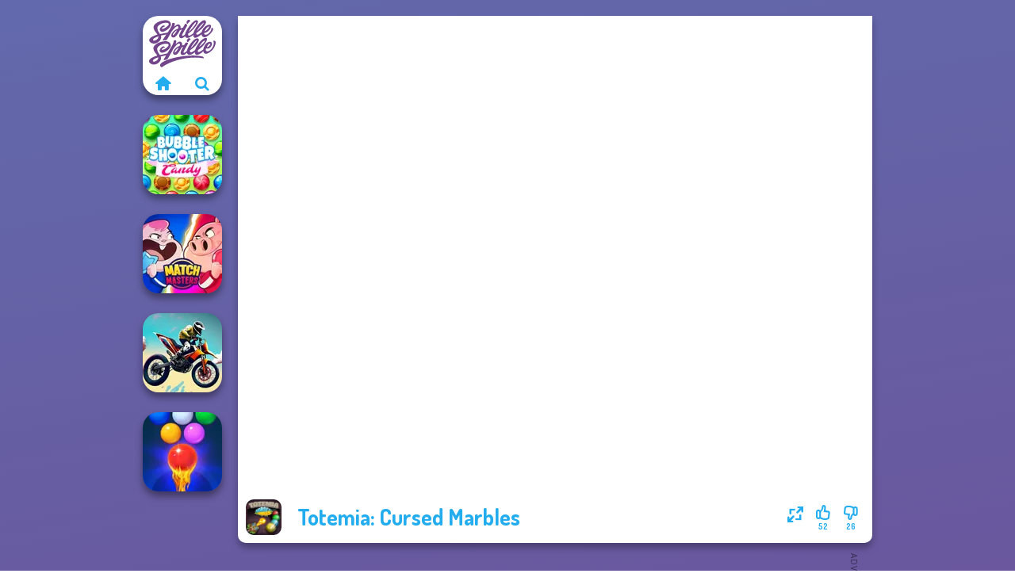

--- FILE ---
content_type: text/html
request_url: https://www.spillespille.no/spill/totemia-cursed-marbles
body_size: 7165
content:
<!doctype html><html lang="no" dir="ltr"><head> <title>Totemia: Cursed Marbles | Spillespille.no</title> <link rel="shortcut icon" type="image/x-icon" href="https://www.spillespille.no/images/favicon.svg" /> <meta name="viewport" content="width=device-width, initial-scale=1.0, minimal-ui, shrink-to-fit=no viewport-fit=cover" /> <base href="https://www.spillespille.no/" /> <link rel="canonical" href="https://www.spillespille.no/spill/totemia-cursed-marbles" /> <meta http-equiv="Content-Type" content="text/html; charset=utf-8" /> <meta name="description" content="Likte du Totemia: Cursed Marbles? Prøv andre spill fra Spillespille.no, fra kategorien boble spill!"/> <meta name="keywords" content="totemia cursed marbles, boble spill, ferdighet spill, match 3 spill, spillespilleno, guttespill"/> <meta name="theme-color" content="#23adee" > <link rel="alternate" hreflang="tr" href="https://www.eniyioyunlar.com/oyun/totemia-cursed-marbles" /> <link rel="alternate" hreflang="it" href="https://www.giochi123.it/gioco/totemia-cursed-marbles" /> <link rel="alternate" hreflang="de" href="https://www.gratisspiele.at/spiel/totemia-cursed-marbles" /> <link rel="alternate" hreflang="sv" href="https://www.hetaspel.se/spel/totemia-cursed-marbles" /> <link rel="alternate" hreflang="pl" href="https://www.igry.pl/gra/totemia-cursed-marbles" /> <link rel="alternate" hreflang="hu" href="https://www.jatekokjatekok.hu/játék/totemia-cursed-marbles" /> <link rel="alternate" hreflang="fr" href="https://www.jeuxjeux.fr/jeu/totemia-cursed-marbles" /> <link rel="alternate" hreflang="ro" href="https://www.jocurigratuite.ro/joc/totemia-cursed-marbles" /> <link rel="alternate" hreflang="pt" href="https://www.jogos.com.br/jogo/totemia-cursed-marbles" /> <link rel="alternate" hreflang="es-ar" href="https://www.juegos.com.ar/juego/totemia-cursed-marbles" /> <link rel="alternate" hreflang="es" href="https://www.juegosgratis.es/juego/totemia-cursed-marbles" /> <link rel="alternate" hreflang="fi" href="https://www.pelitpelit.fi/peli/totemia-cursed-marbles" /> <link rel="alternate" hreflang="nl" href="https://www.spelletjes.io/spel/totemia-cursed-marbles" /> <link rel="alternate" hreflang="no" href="https://www.spillespille.no/spill/totemia-cursed-marbles" /> <link rel="alternate" hreflang="da" href="https://www.spilo.dk/spil/totemia-cursed-marbles" /> <link rel="alternate" hreflang="ar" href="https://www.supergames.com/ar/لعبة/totemia-cursed-marbles" /> <link rel="alternate" hreflang="en" href="https://www.supergames.com/en/game/totemia-cursed-marbles" /> <link rel="alternate" href="https://www.supergames.com/en/game/totemia-cursed-marbles" hreflang="x-default" /> <link rel="alternate" hreflang="th" href="https://www.supergames.com/th/เกม/totemia-cursed-marbles" /> <link rel="preload" href="https://fonts.googleapis.com/css2?family=Dosis:wght@400;600;700&amp;family=Open+Sans:ital,wght@0,400;1,700&amp;display=swap" as="style" onload="this.onload=null;this.rel='stylesheet'"><noscript><link rel="stylesheet" href="https://fonts.googleapis.com/css2?family=Dosis:wght@400;600;700&amp;family=Open+Sans:ital,wght@0,400;1,700&amp;display=swap"></noscript> <link rel="preload" href="https://www.spillespille.no/css/simple-scrollbar.css?v=1.221" as="style" onload="this.onload=null;this.rel='stylesheet'"><noscript><link rel="stylesheet" href="https://www.spillespille.no/css/simple-scrollbar.css?v=1.221"></noscript> <link rel="preload" href="https://www.spillespille.no/css/fontello.css?v=1.224" as="style" onload="this.onload=null;this.rel='stylesheet'"><noscript><link rel="stylesheet" href="https://www.spillespille.no/css/fontello.css?v=1.224"></noscript> <link href="https://www.spillespille.no/css/style.css?v=1.282" rel="stylesheet" type="text/css" /> <meta property="og:title" content="Totemia: Cursed Marbles | Spillespille.no"> <meta property="og:description" content="Likte du Totemia: Cursed Marbles? Prøv andre spill fra Spillespille.no, fra kategorien boble spill!"> <meta property="og:image" content="https://assets.bitent.com/images/games/thumbs/totemia_cursed_marbles_6092c23bae7e3.png"> <meta property="og:image:alt" content="Totemia: Cursed Marbles | Spillespille.no"> <meta property="og:type" content="game"> <meta property="og:url" content="https://www.spillespille.no/spill/totemia-cursed-marbles"> <meta name="twitter:image" content="https://assets.bitent.com/images/games/thumbs/totemia_cursed_marbles_6092c23bae7e3.png"> <script>(function(w,d,s,l,i){w[l]=w[l]||[];w[l].push({'gtm.start':
new Date().getTime(),event:'gtm.js'});var f=d.getElementsByTagName(s)[0],
j=d.createElement(s),dl=l!='dataLayer'?'&l='+l:'';j.async=true;j.src=
'https://www.googletagmanager.com/gtm.js?id='+i+dl;f.parentNode.insertBefore(j,f);
})(window,document,'script','dataLayer','GTM-K2GRXGG');</script> </head><body> <noscript><iframe src="https://www.googletagmanager.com/ns.html?id=GTM-K2GRXGG"
height="0" width="0" style="display:none;visibility:hidden"></iframe></noscript> <script type="application/ld+json"> [ { "@context":"https://schema.org", "@type":"SoftwareApplication", "name":"Totemia: Cursed Marbles", "url":"https://www.spillespille.no/spill/totemia-cursed-marbles", "description":"Likte du Totemia: Cursed Marbles? Prøv andre spill fra Spillespille.no, fra kategorien boble spill!", "applicationCategory":"GameApplication", "operatingSystem":"any", "image": [ "https://assets.bitent.com/images/games/thumbs/ik/100x100/totemia_cursed_marbles_6092c23bae7e3.png", "https://assets.bitent.com/images/games/thumbs/ik/217x217/totemia_cursed_marbles_big_6092c23cae1eb.png", "https://assets.bitent.com/images/games/thumbs/ik/334x334/totemia_cursed_marbles_big_6092c23cae1eb.png" ], "author":{ "@type":"Organization", "name":"Famobi.com" }, "aggregateRating":{ "@type":"AggregateRating", "worstRating":1, "bestRating":5, "ratingValue":3.67, "ratingCount":78 }, "offers":{ "@type":"Offer", "category":"free", "price":0, "priceCurrency":"EUR" } } ,{ "@context":"https://schema.org", "@type":"BreadcrumbList", "itemListElement":[ {"@type":"ListItem","position":1,"name":"Spill","item":"https://www.spillespille.no/"}, {"@type":"ListItem","position":2,"name":"Avslappende spill","item":"https://www.spillespille.no/avslappende-spill"}, {"@type":"ListItem","position":3,"name":"Ferdighet spill","item":"https://www.spillespille.no/ferdighet-spill"}, {"@type":"ListItem","position":4,"name":"Boble Spill","item":"https://www.spillespille.no/boble-spill"} ] } ] </script> <div class="overlay"></div> <div class="container"> <div class="default-container game-page-container"> <div class="centered-container"> <div class="game-container"> <div class="main-game"> <div class="clearfix"> <div class="main-game-content" id="main-game-content" style="height: 665px"> <div class="game-iframe-container" id="main-game" style="height:600px;"> <iframe data-src="https://play.famobi.com/totemia-cursed-marbles/A-GI418" data-width="800" data-height="600" data-top="0" data-left="0" data-force-size="0" data-original-width="640" data-original-height="960" style="width:800px;height:600px;top:0px;left:0px" sandbox="allow-forms allow-pointer-lock allow-same-origin allow-scripts allow-top-navigation" frameborder="0" class="game-iframe"> </iframe> </div> <div class="game-details"> <picture> <source type="image/avif" srcset="https://assets.bitent.com/images/games/thumbs/ik/100x100/totemia_cursed_marbles_6092c23bae7e3.avif 1x, https://assets.bitent.com/images/games/thumbs/ik/200x200/totemia_cursed_marbles_6092c23bae7e3.avif 2x"> <source type="image/webp" srcset="https://assets.bitent.com/images/games/thumbs/ik/100x100/totemia_cursed_marbles_6092c23bae7e3.webp 1x, https://assets.bitent.com/images/games/thumbs/ik/200x200/totemia_cursed_marbles_6092c23bae7e3.webp 2x"> <source type="image/png" srcset="https://assets.bitent.com/images/games/thumbs/ik/100x100/totemia_cursed_marbles_6092c23bae7e3.png 1x, https://assets.bitent.com/images/games/thumbs/ik/200x200/totemia_cursed_marbles_6092c23bae7e3.png 2x"> <img src="https://assets.bitent.com/images/games/thumbs/ik/100x100/totemia_cursed_marbles_6092c23bae7e3.png" alt="Totemia: Cursed Marbles" loading="lazy" class="game-thumb-small" width="45" height="45"> </picture> <h1>Totemia: Cursed Marbles</h1> <div class="rating clearfix" id="rating" data-game-id="23602"> <div class="thumbs-down" id="thumbs-down" title="Dislike"> <i class="icon-thumbs-down"></i> <span>26</span> </div> <div class="thumbs-up" id="thumbs-up" title="Like"> <i class="icon-thumbs-up"></i> <span>52</span> </div> <div class="game-fullscreen" id="game-fullscreen" title="Fullscreen"> <i class="icon-resize-full"></i> </div> </div> </div> </div> <div class="related-games clearfix"> <div class="grid-thumb logo game-logo-related"> <div class="logo-thumb"> <a href="https://www.spillespille.no/" class="logo-image"> <img src="https://www.spillespille.no/images/logo.svg" alt="Spillespille.no" width="90" height="90"> </a> <div class="logo-icons clearfix"> <a href="https://www.spillespille.no/" class="logo-home" aria-label="Spillespille.no"> <i class="icon-home"></i> </a> <a class="logo-search" href="#" aria-label="Søk etter spill"> <i class="icon-search"></i> </a> </div></div></div> <a class="thumb grid-thumb " href="https://www.spillespille.no/spill/bubble-shooter-candy" title="Bubble Shooter Candy" data-game-id="24604"> <span class="thumb-container"> <picture> <source type="image/avif" srcset="https://assets.bitent.com/images/games/thumbs/ik/100x100/bubble_shooter_candy_64c3cd48a8b60.avif 1x, https://assets.bitent.com/images/games/thumbs/ik/200x200/bubble_shooter_candy_64c3cd48a8b60.avif 2x"> <source type="image/webp" srcset="https://assets.bitent.com/images/games/thumbs/ik/100x100/bubble_shooter_candy_64c3cd48a8b60.webp 1x, https://assets.bitent.com/images/games/thumbs/ik/200x200/bubble_shooter_candy_64c3cd48a8b60.webp 2x"> <source type="image/png" srcset="https://assets.bitent.com/images/games/thumbs/ik/100x100/bubble_shooter_candy_64c3cd48a8b60.png 1x, https://assets.bitent.com/images/games/thumbs/ik/200x200/bubble_shooter_candy_64c3cd48a8b60.png 2x"> <img src="https://assets.bitent.com/images/games/thumbs/ik/100x100/bubble_shooter_candy_64c3cd48a8b60.png" alt="Thumbnail for Bubble Shooter Candy" width="100" height="100" loading="lazy"> </picture> <span class="thumb-name">Bubble Shooter Candy</span> </span></a> <a class="thumb grid-thumb " href="https://www.spillespille.no/spill/match-masters" title="Match Masters" data-game-id="25312"> <span class="thumb-container"> <picture> <source type="image/avif" srcset="https://assets.bitent.com/images/games/thumbs/ik/100x100/match_masters_6838b8f35aac7.avif 1x, https://assets.bitent.com/images/games/thumbs/ik/200x200/match_masters_6838b8f35aac7.avif 2x"> <source type="image/webp" srcset="https://assets.bitent.com/images/games/thumbs/ik/100x100/match_masters_6838b8f35aac7.webp 1x, https://assets.bitent.com/images/games/thumbs/ik/200x200/match_masters_6838b8f35aac7.webp 2x"> <source type="image/png" srcset="https://assets.bitent.com/images/games/thumbs/ik/100x100/match_masters_6838b8f35aac7.png 1x, https://assets.bitent.com/images/games/thumbs/ik/200x200/match_masters_6838b8f35aac7.png 2x"> <img src="https://assets.bitent.com/images/games/thumbs/ik/100x100/match_masters_6838b8f35aac7.png" alt="Thumbnail for Match Masters" width="100" height="100" loading="lazy"> </picture> <span class="thumb-name">Match Masters</span> </span></a> <a class="thumb grid-thumb " href="https://www.spillespille.no/spill/bike-jump" title="Bike Jump" data-game-id="24916"> <span class="thumb-container"> <picture> <source type="image/avif" srcset="https://assets.bitent.com/images/games/thumbs/ik/100x100/bike_jump_659f0c52b9495.avif 1x, https://assets.bitent.com/images/games/thumbs/ik/200x200/bike_jump_659f0c52b9495.avif 2x"> <source type="image/webp" srcset="https://assets.bitent.com/images/games/thumbs/ik/100x100/bike_jump_659f0c52b9495.webp 1x, https://assets.bitent.com/images/games/thumbs/ik/200x200/bike_jump_659f0c52b9495.webp 2x"> <source type="image/png" srcset="https://assets.bitent.com/images/games/thumbs/ik/100x100/bike_jump_659f0c52b9495.png 1x, https://assets.bitent.com/images/games/thumbs/ik/200x200/bike_jump_659f0c52b9495.png 2x"> <img src="https://assets.bitent.com/images/games/thumbs/ik/100x100/bike_jump_659f0c52b9495.png" alt="Thumbnail for Bike Jump" width="100" height="100" loading="lazy"> </picture> <span class="thumb-name">Bike Jump</span> </span></a> <a class="thumb grid-thumb " href="https://www.spillespille.no/spill/bubble-shooter-free-2" title="Bubble Shooter Free 2" data-game-id="24553"> <span class="thumb-container"> <picture> <source type="image/avif" srcset="https://assets.bitent.com/images/games/thumbs/ik/100x100/bubble_shooter_free_2_64666610e0ff6.avif 1x, https://assets.bitent.com/images/games/thumbs/ik/200x200/bubble_shooter_free_2_64666610e0ff6.avif 2x"> <source type="image/webp" srcset="https://assets.bitent.com/images/games/thumbs/ik/100x100/bubble_shooter_free_2_64666610e0ff6.webp 1x, https://assets.bitent.com/images/games/thumbs/ik/200x200/bubble_shooter_free_2_64666610e0ff6.webp 2x"> <source type="image/png" srcset="https://assets.bitent.com/images/games/thumbs/ik/100x100/bubble_shooter_free_2_64666610e0ff6.png 1x, https://assets.bitent.com/images/games/thumbs/ik/200x200/bubble_shooter_free_2_64666610e0ff6.png 2x"> <img src="https://assets.bitent.com/images/games/thumbs/ik/100x100/bubble_shooter_free_2_64666610e0ff6.png" alt="Thumbnail for Bubble Shooter Free 2" width="100" height="100" loading="lazy"> </picture> <span class="thumb-name">Bubble Shooter Free 2</span> </span></a> </div> <a href="#" class="play-mobile-game "> <picture> <source type="image/avif" srcset="https://assets.bitent.com/images/games/thumbs/ik/100x100/totemia_cursed_marbles_6092c23bae7e3.avif 1x, https://assets.bitent.com/images/games/thumbs/ik/200x200/totemia_cursed_marbles_6092c23bae7e3.avif 2x"> <source type="image/webp" srcset="https://assets.bitent.com/images/games/thumbs/ik/100x100/totemia_cursed_marbles_6092c23bae7e3.webp 1x, https://assets.bitent.com/images/games/thumbs/ik/200x200/totemia_cursed_marbles_6092c23bae7e3.webp 2x"> <source type="image/png" srcset="https://assets.bitent.com/images/games/thumbs/ik/100x100/totemia_cursed_marbles_6092c23bae7e3.png 1x, https://assets.bitent.com/images/games/thumbs/ik/200x200/totemia_cursed_marbles_6092c23bae7e3.png 2x"> <img src="https://assets.bitent.com/images/games/thumbs/ik/100x100/totemia_cursed_marbles_6092c23bae7e3.png" alt="Totemia: Cursed Marbles" loading="lazy" class="game-thumb-small"> </picture> <div class="play-mobile-center play-action"> <i class="icon-play"></i> <span>Klikk for å spille</span> </div> <div class="play-mobile-center play-action-disabled"> <span>Dette spillet er ikke tilgjengelig på mobile enheter</span> </div> </a> <div class="mobile-logo" id="mobile-logo"> <a href="#"> <img src="https://www.spillespille.no/images/logo.svg" alt="Spillespille.no" width="100" height="100"> </a> </div> <div class="mobile-rotate" data-enabled="false"> <img src="https://www.spillespille.no/images/mobile-rotate-icon.svg" alt="rotate phone"> </div> </div> </div> <div class="game-ad-right ad-vertical"> <div class="ad-container"> <script async src="https://pagead2.googlesyndication.com/pagead/js/adsbygoogle.js?client=ca-pub-9356207906254964" crossorigin="anonymous"></script><ins class="adsbygoogle" style="display:inline-block;width:300px;height:600px" data-ad-client="ca-pub-9356207906254964" data-ad-slot="3888135972"></ins><script> (adsbygoogle = window.adsbygoogle || []).push({});</script> </div> </div> <div class="game-ad-bottom ad-horizontal"> <div class="ad-container"> <script async src="https://pagead2.googlesyndication.com/pagead/js/adsbygoogle.js?client=ca-pub-9356207906254964" crossorigin="anonymous"></script><ins class="adsbygoogle" style="display:inline-block;width:728px;height:90px" data-ad-client="ca-pub-9356207906254964" data-ad-slot="3442296260"></ins><script> (adsbygoogle = window.adsbygoogle || []).push({});</script> </div> </div> <div class="clearfix game-other-thumbs"> <div class="logo-thumb"> <a href="https://www.spillespille.no/" class="logo-image"> <img src="https://www.spillespille.no/images/logo.svg" alt="Spillespille.no" width="90" height="90"> </a> <div class="logo-icons clearfix"> <a href="https://www.spillespille.no/" class="logo-home" aria-label="Spillespille.no"> <i class="icon-home"></i> </a> <a class="logo-search" href="#" aria-label="Søk etter spill"> <i class="icon-search"></i> </a> </div></div> <a class="thumb game-thumb " href="https://www.spillespille.no/spill/vega-mix-fairy-town" title="Vega Mix: Fairy Town" data-game-id="24986"> <span class="thumb-container"> <picture> <source type="image/avif" srcset="https://assets.bitent.com/images/games/thumbs/ik/100x100/vega_mix_fairy_town_65e89b9dd00ef.avif 1x, https://assets.bitent.com/images/games/thumbs/ik/200x200/vega_mix_fairy_town_65e89b9dd00ef.avif 2x"> <source type="image/webp" srcset="https://assets.bitent.com/images/games/thumbs/ik/100x100/vega_mix_fairy_town_65e89b9dd00ef.webp 1x, https://assets.bitent.com/images/games/thumbs/ik/200x200/vega_mix_fairy_town_65e89b9dd00ef.webp 2x"> <source type="image/png" srcset="https://assets.bitent.com/images/games/thumbs/ik/100x100/vega_mix_fairy_town_65e89b9dd00ef.png 1x, https://assets.bitent.com/images/games/thumbs/ik/200x200/vega_mix_fairy_town_65e89b9dd00ef.png 2x"> <img src="https://assets.bitent.com/images/games/thumbs/ik/100x100/vega_mix_fairy_town_65e89b9dd00ef.png" alt="Thumbnail for Vega Mix: Fairy Town" width="100" height="100" loading="lazy"> </picture> <span class="thumb-name">Vega Mix: Fairy Town</span> </span></a> <a class="thumb game-thumb thumb-disabled-mobile" href="https://www.spillespille.no/spill/snow-ride-3d" title="Snow Ride 3D" data-game-id="24861"> <span class="thumb-container"> <picture> <source type="image/avif" srcset="https://assets.bitent.com/images/games/thumbs/ik/100x100/snow_ride_3d_657b1d2ce6883.avif 1x, https://assets.bitent.com/images/games/thumbs/ik/200x200/snow_ride_3d_657b1d2ce6883.avif 2x"> <source type="image/webp" srcset="https://assets.bitent.com/images/games/thumbs/ik/100x100/snow_ride_3d_657b1d2ce6883.webp 1x, https://assets.bitent.com/images/games/thumbs/ik/200x200/snow_ride_3d_657b1d2ce6883.webp 2x"> <source type="image/png" srcset="https://assets.bitent.com/images/games/thumbs/ik/100x100/snow_ride_3d_657b1d2ce6883.png 1x, https://assets.bitent.com/images/games/thumbs/ik/200x200/snow_ride_3d_657b1d2ce6883.png 2x"> <img src="https://assets.bitent.com/images/games/thumbs/ik/100x100/snow_ride_3d_657b1d2ce6883.png" alt="Thumbnail for Snow Ride 3D" width="100" height="100" loading="lazy"> </picture> <span class="thumb-name">Snow Ride 3D</span> </span></a> <a class="thumb game-thumb thumb-disabled-mobile" href="https://www.spillespille.no/spill/bubble-shooter-extreme" title="Bubble Shooter Extreme" data-game-id="24959"> <span class="thumb-container"> <picture> <source type="image/avif" srcset="https://assets.bitent.com/images/games/thumbs/ik/100x100/bubble_shooter_extreme_65cd1cfe7ff81.avif 1x, https://assets.bitent.com/images/games/thumbs/ik/200x200/bubble_shooter_extreme_65cd1cfe7ff81.avif 2x"> <source type="image/webp" srcset="https://assets.bitent.com/images/games/thumbs/ik/100x100/bubble_shooter_extreme_65cd1cfe7ff81.webp 1x, https://assets.bitent.com/images/games/thumbs/ik/200x200/bubble_shooter_extreme_65cd1cfe7ff81.webp 2x"> <source type="image/png" srcset="https://assets.bitent.com/images/games/thumbs/ik/100x100/bubble_shooter_extreme_65cd1cfe7ff81.png 1x, https://assets.bitent.com/images/games/thumbs/ik/200x200/bubble_shooter_extreme_65cd1cfe7ff81.png 2x"> <img src="https://assets.bitent.com/images/games/thumbs/ik/100x100/bubble_shooter_extreme_65cd1cfe7ff81.png" alt="Thumbnail for Bubble Shooter Extreme" width="100" height="100" loading="lazy"> </picture> <span class="thumb-name">Bubble Shooter Extreme</span> </span></a> <a class="thumb game-thumb " href="https://www.spillespille.no/spill/cook-and-match-saras-adventure" title="Cook and Match: Sara&#039;s Adventure" data-game-id="24566"> <span class="thumb-container"> <picture> <source type="image/avif" srcset="https://assets.bitent.com/images/games/thumbs/ik/100x100/cook_and_match_saras_adventure_647dc83740017.avif 1x, https://assets.bitent.com/images/games/thumbs/ik/200x200/cook_and_match_saras_adventure_647dc83740017.avif 2x"> <source type="image/webp" srcset="https://assets.bitent.com/images/games/thumbs/ik/100x100/cook_and_match_saras_adventure_647dc83740017.webp 1x, https://assets.bitent.com/images/games/thumbs/ik/200x200/cook_and_match_saras_adventure_647dc83740017.webp 2x"> <source type="image/png" srcset="https://assets.bitent.com/images/games/thumbs/ik/100x100/cook_and_match_saras_adventure_647dc83740017.png 1x, https://assets.bitent.com/images/games/thumbs/ik/200x200/cook_and_match_saras_adventure_647dc83740017.png 2x"> <img src="https://assets.bitent.com/images/games/thumbs/ik/100x100/cook_and_match_saras_adventure_647dc83740017.png" alt="Thumbnail for Cook and Match: Sara&#039;s Adventure" width="100" height="100" loading="lazy"> </picture> <span class="thumb-name">Cook and Match: Sara&#039;s Adventu...</span> </span></a> <a class="thumb game-thumb " href="https://www.spillespille.no/spill/cameraman-vs-toilets-puzzle" title="Cameraman vs Toilets Puzzle" data-game-id="24995"> <span class="thumb-container"> <picture> <source type="image/avif" srcset="https://assets.bitent.com/images/games/thumbs/ik/100x100/cameraman_vs_toilets_puzzle_65f1bd2326c15.avif 1x, https://assets.bitent.com/images/games/thumbs/ik/200x200/cameraman_vs_toilets_puzzle_65f1bd2326c15.avif 2x"> <source type="image/webp" srcset="https://assets.bitent.com/images/games/thumbs/ik/100x100/cameraman_vs_toilets_puzzle_65f1bd2326c15.webp 1x, https://assets.bitent.com/images/games/thumbs/ik/200x200/cameraman_vs_toilets_puzzle_65f1bd2326c15.webp 2x"> <source type="image/png" srcset="https://assets.bitent.com/images/games/thumbs/ik/100x100/cameraman_vs_toilets_puzzle_65f1bd2326c15.png 1x, https://assets.bitent.com/images/games/thumbs/ik/200x200/cameraman_vs_toilets_puzzle_65f1bd2326c15.png 2x"> <img src="https://assets.bitent.com/images/games/thumbs/ik/100x100/cameraman_vs_toilets_puzzle_65f1bd2326c15.png" alt="Thumbnail for Cameraman vs Toilets Puzzle" width="100" height="100" loading="lazy"> </picture> <span class="thumb-name">Cameraman vs Toilets Puzzle</span> </span></a> <a class="thumb game-thumb " href="https://www.spillespille.no/spill/pop-adventure" title="Pop Adventure" data-game-id="25231"> <span class="thumb-container"> <picture> <source type="image/avif" srcset="https://assets.bitent.com/images/games/thumbs/ik/100x100/pop_adventure_67b31dedc901e.avif 1x, https://assets.bitent.com/images/games/thumbs/ik/200x200/pop_adventure_67b31dedc901e.avif 2x"> <source type="image/webp" srcset="https://assets.bitent.com/images/games/thumbs/ik/100x100/pop_adventure_67b31dedc901e.webp 1x, https://assets.bitent.com/images/games/thumbs/ik/200x200/pop_adventure_67b31dedc901e.webp 2x"> <source type="image/png" srcset="https://assets.bitent.com/images/games/thumbs/ik/100x100/pop_adventure_67b31dedc901e.png 1x, https://assets.bitent.com/images/games/thumbs/ik/200x200/pop_adventure_67b31dedc901e.png 2x"> <img src="https://assets.bitent.com/images/games/thumbs/ik/100x100/pop_adventure_67b31dedc901e.png" alt="Thumbnail for Pop Adventure" width="100" height="100" loading="lazy"> </picture> <span class="thumb-name">Pop Adventure</span> </span></a> <a class="thumb game-thumb " href="https://www.spillespille.no/spill/gold-strike-icy-cave" title="Gold Strike Icy Cave" data-game-id="24838"> <span class="thumb-container"> <picture> <source type="image/avif" srcset="https://assets.bitent.com/images/games/thumbs/ik/100x100/gold_strike_icy_cave_6570da9b4786a.avif 1x, https://assets.bitent.com/images/games/thumbs/ik/200x200/gold_strike_icy_cave_6570da9b4786a.avif 2x"> <source type="image/webp" srcset="https://assets.bitent.com/images/games/thumbs/ik/100x100/gold_strike_icy_cave_6570da9b4786a.webp 1x, https://assets.bitent.com/images/games/thumbs/ik/200x200/gold_strike_icy_cave_6570da9b4786a.webp 2x"> <source type="image/png" srcset="https://assets.bitent.com/images/games/thumbs/ik/100x100/gold_strike_icy_cave_6570da9b4786a.png 1x, https://assets.bitent.com/images/games/thumbs/ik/200x200/gold_strike_icy_cave_6570da9b4786a.png 2x"> <img src="https://assets.bitent.com/images/games/thumbs/ik/100x100/gold_strike_icy_cave_6570da9b4786a.png" alt="Thumbnail for Gold Strike Icy Cave" width="100" height="100" loading="lazy"> </picture> <span class="thumb-name">Gold Strike Icy Cave</span> </span></a> <a class="thumb game-thumb " href="https://www.spillespille.no/spill/parking-fury-3" title="Parking Fury 3" data-game-id="24714"> <span class="thumb-container"> <picture> <source type="image/avif" srcset="https://assets.bitent.com/images/games/thumbs/ik/100x100/parking_fury_3_6526dde20f193.avif 1x, https://assets.bitent.com/images/games/thumbs/ik/200x200/parking_fury_3_6526dde20f193.avif 2x"> <source type="image/webp" srcset="https://assets.bitent.com/images/games/thumbs/ik/100x100/parking_fury_3_6526dde20f193.webp 1x, https://assets.bitent.com/images/games/thumbs/ik/200x200/parking_fury_3_6526dde20f193.webp 2x"> <source type="image/png" srcset="https://assets.bitent.com/images/games/thumbs/ik/100x100/parking_fury_3_6526dde20f193.png 1x, https://assets.bitent.com/images/games/thumbs/ik/200x200/parking_fury_3_6526dde20f193.png 2x"> <img src="https://assets.bitent.com/images/games/thumbs/ik/100x100/parking_fury_3_6526dde20f193.png" alt="Thumbnail for Parking Fury 3" width="100" height="100" loading="lazy"> </picture> <span class="thumb-name">Parking Fury 3</span> </span></a> <a class="grid-thumb thumb grid-w-double thumb-category" href="https://www.spillespille.no/match-3-spill" title="Match 3 spill"> <span class="thumb-container"> <span class="thumb-category-image"> <picture> <source type="image/avif" srcset="https://assets.bitent.com/images/categories/ik/100x100/606b431b81fe8-match3.avif 1x, https://assets.bitent.com/images/categories/ik/200x200/606b431b81fe8-match3.avif 2x"> <source type="image/webp" srcset="https://assets.bitent.com/images/categories/ik/100x100/606b431b81fe8-match3.webp 1x, https://assets.bitent.com/images/categories/ik/200x200/606b431b81fe8-match3.webp 2x"> <source type="image/png" srcset="https://assets.bitent.com/images/categories/ik/100x100/606b431b81fe8-match3.png 1x, https://assets.bitent.com/images/categories/ik/200x200/606b431b81fe8-match3.png 2x"> <img src="https://assets.bitent.com/images/categories/ik/100x100/606b431b81fe8-match3.png" alt="Thumbnail for Match 3 spill" width="100" height="100" loading="lazy"> </picture> </span> <span class="thumb-category-name"> <span>Match 3 spill</span> </span> </span></a> <a class="grid-thumb thumb grid-w-double thumb-category" href="https://www.spillespille.no/snake-spill" title="Snake Spill"> <span class="thumb-container"> <span class="thumb-category-image"> <picture> <source type="image/avif" srcset="https://assets.bitent.com/images/categories/ik/100x100/607602cf8998a-snake.avif 1x, https://assets.bitent.com/images/categories/ik/200x200/607602cf8998a-snake.avif 2x"> <source type="image/webp" srcset="https://assets.bitent.com/images/categories/ik/100x100/607602cf8998a-snake.webp 1x, https://assets.bitent.com/images/categories/ik/200x200/607602cf8998a-snake.webp 2x"> <source type="image/png" srcset="https://assets.bitent.com/images/categories/ik/100x100/607602cf8998a-snake.png 1x, https://assets.bitent.com/images/categories/ik/200x200/607602cf8998a-snake.png 2x"> <img src="https://assets.bitent.com/images/categories/ik/100x100/607602cf8998a-snake.png" alt="Thumbnail for Snake Spill" width="100" height="100" loading="lazy"> </picture> </span> <span class="thumb-category-name"> <span>Snake Spill</span> </span> </span></a> <a class="grid-thumb thumb grid-w-double thumb-category" href="https://www.spillespille.no/boble-spill" title="Boble Spill"> <span class="thumb-container"> <span class="thumb-category-image"> <picture> <source type="image/avif" srcset="https://assets.bitent.com/images/categories/ik/100x100/6076054dc98f5-bubble.avif 1x, https://assets.bitent.com/images/categories/ik/200x200/6076054dc98f5-bubble.avif 2x"> <source type="image/webp" srcset="https://assets.bitent.com/images/categories/ik/100x100/6076054dc98f5-bubble.webp 1x, https://assets.bitent.com/images/categories/ik/200x200/6076054dc98f5-bubble.webp 2x"> <source type="image/png" srcset="https://assets.bitent.com/images/categories/ik/100x100/6076054dc98f5-bubble.png 1x, https://assets.bitent.com/images/categories/ik/200x200/6076054dc98f5-bubble.png 2x"> <img src="https://assets.bitent.com/images/categories/ik/100x100/6076054dc98f5-bubble.png" alt="Thumbnail for Boble Spill" width="100" height="100" loading="lazy"> </picture> </span> <span class="thumb-category-name"> <span>Boble Spill</span> </span> </span></a> <a class="grid-thumb thumb grid-w-double thumb-category" href="https://www.spillespille.no/ferdighet-spill" title="Ferdighet spill"> <span class="thumb-container"> <span class="thumb-category-image"> <picture> <source type="image/avif" srcset="https://assets.bitent.com/images/categories/ik/100x100/5fc250c647828-skill.avif 1x, https://assets.bitent.com/images/categories/ik/200x200/5fc250c647828-skill.avif 2x"> <source type="image/webp" srcset="https://assets.bitent.com/images/categories/ik/100x100/5fc250c647828-skill.webp 1x, https://assets.bitent.com/images/categories/ik/200x200/5fc250c647828-skill.webp 2x"> <source type="image/png" srcset="https://assets.bitent.com/images/categories/ik/100x100/5fc250c647828-skill.png 1x, https://assets.bitent.com/images/categories/ik/200x200/5fc250c647828-skill.png 2x"> <img src="https://assets.bitent.com/images/categories/ik/100x100/5fc250c647828-skill.png" alt="Thumbnail for Ferdighet spill" width="100" height="100" loading="lazy"> </picture> </span> <span class="thumb-category-name"> <span>Ferdighet spill</span> </span> </span></a> <a class="grid-thumb thumb grid-w-double thumb-category" href="https://www.spillespille.no/zuma-spill" title="Zuma spill"> <span class="thumb-container"> <span class="thumb-category-image"> <picture> <source type="image/avif" srcset="https://assets.bitent.com/images/categories/ik/100x100/6356d55ec34fa-zuma.avif 1x, https://assets.bitent.com/images/categories/ik/200x200/6356d55ec34fa-zuma.avif 2x"> <source type="image/webp" srcset="https://assets.bitent.com/images/categories/ik/100x100/6356d55ec34fa-zuma.webp 1x, https://assets.bitent.com/images/categories/ik/200x200/6356d55ec34fa-zuma.webp 2x"> <source type="image/png" srcset="https://assets.bitent.com/images/categories/ik/100x100/6356d55ec34fa-zuma.png 1x, https://assets.bitent.com/images/categories/ik/200x200/6356d55ec34fa-zuma.png 2x"> <img src="https://assets.bitent.com/images/categories/ik/100x100/6356d55ec34fa-zuma.png" alt="Thumbnail for Zuma spill" width="100" height="100" loading="lazy"> </picture> </span> <span class="thumb-category-name"> <span>Zuma spill</span> </span> </span></a> <a class="grid-thumb thumb grid-w-double thumb-category" href="https://www.spillespille.no/plattformspill" title="Plattformspill"> <span class="thumb-container"> <span class="thumb-category-image"> <picture> <source type="image/avif" srcset="https://assets.bitent.com/images/categories/ik/100x100/6448e2eeeaf63-platform.avif 1x, https://assets.bitent.com/images/categories/ik/200x200/6448e2eeeaf63-platform.avif 2x"> <source type="image/webp" srcset="https://assets.bitent.com/images/categories/ik/100x100/6448e2eeeaf63-platform.webp 1x, https://assets.bitent.com/images/categories/ik/200x200/6448e2eeeaf63-platform.webp 2x"> <source type="image/png" srcset="https://assets.bitent.com/images/categories/ik/100x100/6448e2eeeaf63-platform.png 1x, https://assets.bitent.com/images/categories/ik/200x200/6448e2eeeaf63-platform.png 2x"> <img src="https://assets.bitent.com/images/categories/ik/100x100/6448e2eeeaf63-platform.png" alt="Thumbnail for Plattformspill" width="100" height="100" loading="lazy"> </picture> </span> <span class="thumb-category-name"> <span>Plattformspill</span> </span> </span></a> <a class="grid-thumb thumb grid-w-double thumb-category" href="https://www.spillespille.no/stickman-games" title="Stickman Games"> <span class="thumb-container"> <span class="thumb-category-image"> <picture> <source type="image/avif" srcset="https://assets.bitent.com/images/categories/ik/100x100/606b42546cdd4-stickman.avif 1x, https://assets.bitent.com/images/categories/ik/200x200/606b42546cdd4-stickman.avif 2x"> <source type="image/webp" srcset="https://assets.bitent.com/images/categories/ik/100x100/606b42546cdd4-stickman.webp 1x, https://assets.bitent.com/images/categories/ik/200x200/606b42546cdd4-stickman.webp 2x"> <source type="image/png" srcset="https://assets.bitent.com/images/categories/ik/100x100/606b42546cdd4-stickman.png 1x, https://assets.bitent.com/images/categories/ik/200x200/606b42546cdd4-stickman.png 2x"> <img src="https://assets.bitent.com/images/categories/ik/100x100/606b42546cdd4-stickman.png" alt="Thumbnail for Stickman Games" width="100" height="100" loading="lazy"> </picture> </span> <span class="thumb-category-name"> <span>Stickman Games</span> </span> </span></a> <a class="grid-thumb thumb grid-w-double thumb-category" href="https://www.spillespille.no/running-games" title="Running Games"> <span class="thumb-container"> <span class="thumb-category-image"> <picture> <source type="image/avif" srcset="https://assets.bitent.com/images/categories/ik/100x100/60868a796c1af-run.avif 1x, https://assets.bitent.com/images/categories/ik/200x200/60868a796c1af-run.avif 2x"> <source type="image/webp" srcset="https://assets.bitent.com/images/categories/ik/100x100/60868a796c1af-run.webp 1x, https://assets.bitent.com/images/categories/ik/200x200/60868a796c1af-run.webp 2x"> <source type="image/png" srcset="https://assets.bitent.com/images/categories/ik/100x100/60868a796c1af-run.png 1x, https://assets.bitent.com/images/categories/ik/200x200/60868a796c1af-run.png 2x"> <img src="https://assets.bitent.com/images/categories/ik/100x100/60868a796c1af-run.png" alt="Thumbnail for Running Games" width="100" height="100" loading="lazy"> </picture> </span> <span class="thumb-category-name"> <span>Running Games</span> </span> </span></a> </div> <div class="game-text text-container text-justify"> <ul class="breadcrumbs"> <li> <a href="https://www.spillespille.no/">Spill</a> </li> <li> <a href="https://www.spillespille.no/avslappende-spill">Avslappende spill</a> </li> <li> <a href="https://www.spillespille.no/ferdighet-spill">Ferdighet spill</a> </li> <li> <a href="https://www.spillespille.no/boble-spill">Boble Spill</a> </li> </ul> <h2>Totemia: Cursed Marbles</h2> <p>Gå inn i en verden av Totemia: Cursed Marbles og glem alle dine bekymringer! På Spillespille.no kan du finne mange lignende opplevelser, noe som vil gi deg mye moro og avslapning i dagen din. Prøv nå en av de beste boble spill!</p><p>Hvis du ønsker å spille en mer intens versjon av de klassiske match 3-spillene, er det få bedre alternativer enn de klassiske Zuma-spillene. Et slikt spill er Totemia: Cursed Marbles, tilgjengelig på Spillespille.no.</p><p> Den unike atmosfæren vil transportere deg i Totemia-verdenen: Cursed Marbles, og du vil helt sikkert føle presset av å matche minst 3 likefargede kuler og stoppe deres stadig voksende antall for å nå totem.</p><p> Test ferdighetene dine i 45 nivåer som bare øker i utfordring, nå den høyeste poengsummen og unnslippe forbannelsen!</p><h3>Lignende spill:</h3> <p>Liker du Totemia: Cursed Marbles? Prøv et lignende spill fra de nedenfor: <ul> <li><a href="https://www.spillespille.no/spill/bubble-tower-3d" title="Bubble Tower 3D">Bubble Tower 3D</a></li> <li><a href="https://www.spillespille.no/spill/bubble-game-3" title="Bubble Game 3">Bubble Game 3</a></li> </ul> </p> <h3><strong>Instruksjoner:</strong></h3> <p> <ul> <li>Bruk venstre museknapp eller trykk på skjermen hvis du bruker en smarttelefon.</li> </ul> </p> <p>Prøv andre gratis spill fra kategorien boble spill for en frisk og uforglemmelig opplevelse!</p><h3>Dette spillet kan spilles både på PC og mobile enheter.</h3> <div class="game-categories"> <a href="https://www.spillespille.no/avslappende-spill" title="Avslappende spill">Avslappende spill</a> <a href="https://www.spillespille.no/ferdighet-spill" title="Ferdighet spill">Ferdighet spill</a> <a href="https://www.spillespille.no/boble-spill" title="Boble Spill">Boble Spill</a> <a href="https://www.spillespille.no/match-3-spill" title="Match 3 spill">Match 3 spill</a> </div> </div> </div> </div> <div id="scroll-top" class="scroll-top bounce"> <div class="scroll-top-content"> <i class="icon icon-left-open"></i> </div> </div> <div class="modal" id="game-feedback-modal"> <div class="modal-container"> <div class="modal-close">×</div> <div class="modal-content game-feedback"> <p>Takk for tilbakemeldingen og for at du hjalp oss med å forbedre Spillespille.no!</p> <div class="contact-form-message" id="game-feedback-message"></div> <p><strong>Hva likte du ikke med Totemia: Cursed Marbles?</strong></p> <form id="game-feedback"> <input type="hidden" name="game" value="Totemia: Cursed Marbles"> <input type="hidden" name="site" value="Spillespille.no"> <input type="hidden" name="url" value="https://www.spillespille.no/spill/totemia-cursed-marbles"> <div class="game-feedback-row"> <label for="feedback-dislike" class="custom-radio"> Jeg likte det ikke <input name="feedback" type="radio" id="feedback-dislike" value="dislike"> <span class="checkmark"></span> </label> </div> <div class="game-feedback-row"> <label for="feedback-error" class="custom-radio"> Det oppstod en eller flere feil <input name="feedback" type="radio" id="feedback-error" value="error"> <span class="checkmark"></span> </label> </div> <div class="game-feedback-row"> <label for="feedback-message">Fortell oss mer</label> <textarea name="message" id="feedback-message" cols="30" rows="10"></textarea> </div> <div class="g-recaptcha" data-sitekey="6LerR_4SAAAAAHdGEMB48HLG11Wo77Wg8MRbelPb" data-type="image" id="captcha" data-error-message="Captcha-feil"></div> <div class="text-right"> <button type="submit" class="btn btn-main" disabled>Sende</button> </div> </form> </div> </div> </div> <div class="grid-full-width grid-footer"> <footer> <div class="clearfix"> <ul class="float-left"> <li><a href="https://www.spillespille.no/games">Gratis spill for nettstedet ditt</a></li> <li><a href="https://www.spillespille.no/page/contact">Kontakt oss</a></li> <li><a href="https://www.spillespille.no/page/privacy-policy">Personvernpolicy</a></li> </ul> <div class="language float-right"> <img src="https://www.spillespille.no/images/countries/norway.svg" alt="Norway"/> <div class="languages"> <ul> <li> <a href="https://www.jocurigratuite.ro/joc/totemia-cursed-marbles" title="Totemia: Cursed Marbles"> <img src="https://www.spillespille.no/images/countries/romania.svg" alt="Totemia: Cursed Marbles" loading="lazy"/> </a> </li> <li> <a href="https://www.gratisspiele.at/spiel/totemia-cursed-marbles" title="Totemia: Cursed Marbles"> <img src="https://www.spillespille.no/images/countries/austria.svg" alt="Totemia: Cursed Marbles" loading="lazy"/> </a> </li> <li> <a href="https://www.juegosgratis.es/juego/totemia-cursed-marbles" title="Totemia: Cursed Marbles"> <img src="https://www.spillespille.no/images/countries/spain.svg" alt="Totemia: Cursed Marbles" loading="lazy"/> </a> </li> <li> <a href="https://www.jeuxjeux.fr/jeu/totemia-cursed-marbles" title="Totemia: Cursed Marbles"> <img src="https://www.spillespille.no/images/countries/france.svg" alt="Totemia: Cursed Marbles" loading="lazy"/> </a> </li> <li> <a href="https://www.supergames.com/en/game/totemia-cursed-marbles" title="Totemia: Cursed Marbles"> <img src="https://www.spillespille.no/images/countries/united-states.svg" alt="Totemia: Cursed Marbles" loading="lazy"/> </a> </li> <li> <a href="https://www.jatekokjatekok.hu/játék/totemia-cursed-marbles" title="Totemia: Cursed Marbles"> <img src="https://www.spillespille.no/images/countries/hungary.svg" alt="Totemia: Cursed Marbles" loading="lazy"/> </a> </li> <li> <a href="https://www.pelitpelit.fi/peli/totemia-cursed-marbles" title="Totemia: Cursed Marbles"> <img src="https://www.spillespille.no/images/countries/finland.svg" alt="Totemia: Cursed Marbles" loading="lazy"/> </a> </li> <li> <a href="https://www.spillespille.no/spill/totemia-cursed-marbles" title="Totemia: Cursed Marbles"> <img src="https://www.spillespille.no/images/countries/norway.svg" alt="Totemia: Cursed Marbles" loading="lazy"/> </a> </li> <li> <a href="https://www.igry.pl/gra/totemia-cursed-marbles" title="Totemia: Cursed Marbles"> <img src="https://www.spillespille.no/images/countries/poland.svg" alt="Totemia: Cursed Marbles" loading="lazy"/> </a> </li> <li> <a href="https://www.eniyioyunlar.com/oyun/totemia-cursed-marbles" title="Totemia: Cursed Marbles"> <img src="https://www.spillespille.no/images/countries/turkey.svg" alt="Totemia: Cursed Marbles" loading="lazy"/> </a> </li> <li> <a href="https://www.jogos.com.br/jogo/totemia-cursed-marbles" title="Totemia: Cursed Marbles"> <img src="https://www.spillespille.no/images/countries/brazil.svg" alt="Totemia: Cursed Marbles" loading="lazy"/> </a> </li> <li> <a href="https://www.juegos.com.ar/juego/totemia-cursed-marbles" title="Totemia: Cursed Marbles"> <img src="https://www.spillespille.no/images/countries/argentina.svg" alt="Totemia: Cursed Marbles" loading="lazy"/> </a> </li> <li> <a href="https://www.supergames.com/ar/لعبة/totemia-cursed-marbles" title="Totemia: Cursed Marbles"> <img src="https://www.spillespille.no/images/countries/arab-league.svg" alt="Totemia: Cursed Marbles" loading="lazy"/> </a> </li> <li> <a href="https://www.giochi123.it/gioco/totemia-cursed-marbles" title="Totemia: Cursed Marbles"> <img src="https://www.spillespille.no/images/countries/italy.svg" alt="Totemia: Cursed Marbles" loading="lazy"/> </a> </li> <li> <a href="https://www.spilo.dk/spil/totemia-cursed-marbles" title="Totemia: Cursed Marbles"> <img src="https://www.spillespille.no/images/countries/denmark.svg" alt="Totemia: Cursed Marbles" loading="lazy"/> </a> </li> <li> <a href="https://www.spelletjes.io/spel/totemia-cursed-marbles" title="Totemia: Cursed Marbles"> <img src="https://www.spillespille.no/images/countries/netherlands.svg" alt="Totemia: Cursed Marbles" loading="lazy"/> </a> </li> <li> <a href="https://www.hetaspel.se/spel/totemia-cursed-marbles" title="Totemia: Cursed Marbles"> <img src="https://www.spillespille.no/images/countries/sweden.svg" alt="Totemia: Cursed Marbles" loading="lazy"/> </a> </li> <li> <a href="https://www.supergames.com/th/เกม/totemia-cursed-marbles" title="Totemia: Cursed Marbles"> <img src="https://www.spillespille.no/images/countries/thailand.svg" alt="Totemia: Cursed Marbles" loading="lazy"/> </a> </li> </ul> </div> </div> </div></footer> </div> </div> </div> <script src="https://www.google.com/recaptcha/api.js?hl=no" async defer></script> <aside class="sidebar-search" > <form id="search-form" class="search-form" autocomplete="off"> <div class="search-input"> <input type="text" name="search" placeholder="Hvilke spill leter du etter?" autocomplete="off"> <i class="icon-search search-input-icon"></i> </div> </form> <div class="search-close-icon"> <i class="icon-left-open"></i> </div> <div id="games-found-container"> <h2 id="search-results-title" class="grid-full-width title">Antall spill funnet:</h2> <div class="search-results-container" ss-container> <div id="search-results" class="grid-container search-results"> </div> </div> </div> <div id="no-games-container" class="no-games-container"> <h2 id="no-search-results-title" class="grid-full-width title">Finner ingen spill!</h2> </div> <div id="search-default-thumbs-container"> <h2 class="grid-full-width title" id="search-popular-played-title">Populære spill</h2> <div class="search-popular-container"> <div id="search-popular-games" class="grid-container search-results"> </div> </div> <div id="search-recently-played"> <h2 class="grid-full-width title" id="search-recently-played-title">Nylig spilte spill</h2> <div class="search-recent-container"> <div id="search-recent-games" class="grid-container search-results"> </div> </div> </div> </div></aside> <script src="https://www.spillespille.no/js/jquery-1.11.0.min.js?v=1.202" type="text/javascript"></script> <script src="https://www.spillespille.no/js/jquery.cookie.js?v=1.202" type="text/javascript"></script> <script src="https://www.spillespille.no/js/simple-scrollbar.min.js?v=1.206"></script> <script src="https://www.spillespille.no/js/scripts.js?v=1.2091" type="text/javascript"></script> <script src="https://www.spillespille.no/js/site.js?v=1.2049" type="text/javascript"></script> <script> function showGame(){ const $gameIframe = $('.game-iframe'); const $gameUnavailabl = $('.game-unavailable'); const gameUrl = $gameIframe.data("src"); $gameIframe.attr("src", gameUrl); $gameUnavailabl.show(); } gameHit(23602); </script> <script data-cfasync="false" > adPlayerType="sitePreroll"; gameNameFromUrl="sitePreroll"; domain="Spillespille.no"; igaChannelID="0"; gameId="23602"; // function setDomainSettings(domainSettings){ // igaChannelID = domainSettings.prerollIgaChannelID; // } </script> <script data-cfasync="false" type="text/javascript" src="https://bitent.com/lock_html5/adPlayer_1_8.js"></script> <script> if(!jQuery.browser.mobile){ adPlayer.parentElementQuery="#main-game"; adPlayer.showAd("pre", showGame); }else{ adPlayer.parentElementQuery="body"; showGame(); } showPreroll=true; </script> <script defer src="https://static.cloudflareinsights.com/beacon.min.js/vcd15cbe7772f49c399c6a5babf22c1241717689176015" integrity="sha512-ZpsOmlRQV6y907TI0dKBHq9Md29nnaEIPlkf84rnaERnq6zvWvPUqr2ft8M1aS28oN72PdrCzSjY4U6VaAw1EQ==" data-cf-beacon='{"version":"2024.11.0","token":"3ebfade66e684cc686b49be872eab85c","r":1,"server_timing":{"name":{"cfCacheStatus":true,"cfEdge":true,"cfExtPri":true,"cfL4":true,"cfOrigin":true,"cfSpeedBrain":true},"location_startswith":null}}' crossorigin="anonymous"></script>
</body></html>

--- FILE ---
content_type: text/html; charset=utf-8
request_url: https://www.google.com/recaptcha/api2/anchor?ar=1&k=6LerR_4SAAAAAHdGEMB48HLG11Wo77Wg8MRbelPb&co=aHR0cHM6Ly93d3cuc3BpbGxlc3BpbGxlLm5vOjQ0Mw..&hl=no&type=image&v=N67nZn4AqZkNcbeMu4prBgzg&size=normal&anchor-ms=20000&execute-ms=30000&cb=tcki2ev5ooea
body_size: 49479
content:
<!DOCTYPE HTML><html dir="ltr" lang="no"><head><meta http-equiv="Content-Type" content="text/html; charset=UTF-8">
<meta http-equiv="X-UA-Compatible" content="IE=edge">
<title>reCAPTCHA</title>
<style type="text/css">
/* cyrillic-ext */
@font-face {
  font-family: 'Roboto';
  font-style: normal;
  font-weight: 400;
  font-stretch: 100%;
  src: url(//fonts.gstatic.com/s/roboto/v48/KFO7CnqEu92Fr1ME7kSn66aGLdTylUAMa3GUBHMdazTgWw.woff2) format('woff2');
  unicode-range: U+0460-052F, U+1C80-1C8A, U+20B4, U+2DE0-2DFF, U+A640-A69F, U+FE2E-FE2F;
}
/* cyrillic */
@font-face {
  font-family: 'Roboto';
  font-style: normal;
  font-weight: 400;
  font-stretch: 100%;
  src: url(//fonts.gstatic.com/s/roboto/v48/KFO7CnqEu92Fr1ME7kSn66aGLdTylUAMa3iUBHMdazTgWw.woff2) format('woff2');
  unicode-range: U+0301, U+0400-045F, U+0490-0491, U+04B0-04B1, U+2116;
}
/* greek-ext */
@font-face {
  font-family: 'Roboto';
  font-style: normal;
  font-weight: 400;
  font-stretch: 100%;
  src: url(//fonts.gstatic.com/s/roboto/v48/KFO7CnqEu92Fr1ME7kSn66aGLdTylUAMa3CUBHMdazTgWw.woff2) format('woff2');
  unicode-range: U+1F00-1FFF;
}
/* greek */
@font-face {
  font-family: 'Roboto';
  font-style: normal;
  font-weight: 400;
  font-stretch: 100%;
  src: url(//fonts.gstatic.com/s/roboto/v48/KFO7CnqEu92Fr1ME7kSn66aGLdTylUAMa3-UBHMdazTgWw.woff2) format('woff2');
  unicode-range: U+0370-0377, U+037A-037F, U+0384-038A, U+038C, U+038E-03A1, U+03A3-03FF;
}
/* math */
@font-face {
  font-family: 'Roboto';
  font-style: normal;
  font-weight: 400;
  font-stretch: 100%;
  src: url(//fonts.gstatic.com/s/roboto/v48/KFO7CnqEu92Fr1ME7kSn66aGLdTylUAMawCUBHMdazTgWw.woff2) format('woff2');
  unicode-range: U+0302-0303, U+0305, U+0307-0308, U+0310, U+0312, U+0315, U+031A, U+0326-0327, U+032C, U+032F-0330, U+0332-0333, U+0338, U+033A, U+0346, U+034D, U+0391-03A1, U+03A3-03A9, U+03B1-03C9, U+03D1, U+03D5-03D6, U+03F0-03F1, U+03F4-03F5, U+2016-2017, U+2034-2038, U+203C, U+2040, U+2043, U+2047, U+2050, U+2057, U+205F, U+2070-2071, U+2074-208E, U+2090-209C, U+20D0-20DC, U+20E1, U+20E5-20EF, U+2100-2112, U+2114-2115, U+2117-2121, U+2123-214F, U+2190, U+2192, U+2194-21AE, U+21B0-21E5, U+21F1-21F2, U+21F4-2211, U+2213-2214, U+2216-22FF, U+2308-230B, U+2310, U+2319, U+231C-2321, U+2336-237A, U+237C, U+2395, U+239B-23B7, U+23D0, U+23DC-23E1, U+2474-2475, U+25AF, U+25B3, U+25B7, U+25BD, U+25C1, U+25CA, U+25CC, U+25FB, U+266D-266F, U+27C0-27FF, U+2900-2AFF, U+2B0E-2B11, U+2B30-2B4C, U+2BFE, U+3030, U+FF5B, U+FF5D, U+1D400-1D7FF, U+1EE00-1EEFF;
}
/* symbols */
@font-face {
  font-family: 'Roboto';
  font-style: normal;
  font-weight: 400;
  font-stretch: 100%;
  src: url(//fonts.gstatic.com/s/roboto/v48/KFO7CnqEu92Fr1ME7kSn66aGLdTylUAMaxKUBHMdazTgWw.woff2) format('woff2');
  unicode-range: U+0001-000C, U+000E-001F, U+007F-009F, U+20DD-20E0, U+20E2-20E4, U+2150-218F, U+2190, U+2192, U+2194-2199, U+21AF, U+21E6-21F0, U+21F3, U+2218-2219, U+2299, U+22C4-22C6, U+2300-243F, U+2440-244A, U+2460-24FF, U+25A0-27BF, U+2800-28FF, U+2921-2922, U+2981, U+29BF, U+29EB, U+2B00-2BFF, U+4DC0-4DFF, U+FFF9-FFFB, U+10140-1018E, U+10190-1019C, U+101A0, U+101D0-101FD, U+102E0-102FB, U+10E60-10E7E, U+1D2C0-1D2D3, U+1D2E0-1D37F, U+1F000-1F0FF, U+1F100-1F1AD, U+1F1E6-1F1FF, U+1F30D-1F30F, U+1F315, U+1F31C, U+1F31E, U+1F320-1F32C, U+1F336, U+1F378, U+1F37D, U+1F382, U+1F393-1F39F, U+1F3A7-1F3A8, U+1F3AC-1F3AF, U+1F3C2, U+1F3C4-1F3C6, U+1F3CA-1F3CE, U+1F3D4-1F3E0, U+1F3ED, U+1F3F1-1F3F3, U+1F3F5-1F3F7, U+1F408, U+1F415, U+1F41F, U+1F426, U+1F43F, U+1F441-1F442, U+1F444, U+1F446-1F449, U+1F44C-1F44E, U+1F453, U+1F46A, U+1F47D, U+1F4A3, U+1F4B0, U+1F4B3, U+1F4B9, U+1F4BB, U+1F4BF, U+1F4C8-1F4CB, U+1F4D6, U+1F4DA, U+1F4DF, U+1F4E3-1F4E6, U+1F4EA-1F4ED, U+1F4F7, U+1F4F9-1F4FB, U+1F4FD-1F4FE, U+1F503, U+1F507-1F50B, U+1F50D, U+1F512-1F513, U+1F53E-1F54A, U+1F54F-1F5FA, U+1F610, U+1F650-1F67F, U+1F687, U+1F68D, U+1F691, U+1F694, U+1F698, U+1F6AD, U+1F6B2, U+1F6B9-1F6BA, U+1F6BC, U+1F6C6-1F6CF, U+1F6D3-1F6D7, U+1F6E0-1F6EA, U+1F6F0-1F6F3, U+1F6F7-1F6FC, U+1F700-1F7FF, U+1F800-1F80B, U+1F810-1F847, U+1F850-1F859, U+1F860-1F887, U+1F890-1F8AD, U+1F8B0-1F8BB, U+1F8C0-1F8C1, U+1F900-1F90B, U+1F93B, U+1F946, U+1F984, U+1F996, U+1F9E9, U+1FA00-1FA6F, U+1FA70-1FA7C, U+1FA80-1FA89, U+1FA8F-1FAC6, U+1FACE-1FADC, U+1FADF-1FAE9, U+1FAF0-1FAF8, U+1FB00-1FBFF;
}
/* vietnamese */
@font-face {
  font-family: 'Roboto';
  font-style: normal;
  font-weight: 400;
  font-stretch: 100%;
  src: url(//fonts.gstatic.com/s/roboto/v48/KFO7CnqEu92Fr1ME7kSn66aGLdTylUAMa3OUBHMdazTgWw.woff2) format('woff2');
  unicode-range: U+0102-0103, U+0110-0111, U+0128-0129, U+0168-0169, U+01A0-01A1, U+01AF-01B0, U+0300-0301, U+0303-0304, U+0308-0309, U+0323, U+0329, U+1EA0-1EF9, U+20AB;
}
/* latin-ext */
@font-face {
  font-family: 'Roboto';
  font-style: normal;
  font-weight: 400;
  font-stretch: 100%;
  src: url(//fonts.gstatic.com/s/roboto/v48/KFO7CnqEu92Fr1ME7kSn66aGLdTylUAMa3KUBHMdazTgWw.woff2) format('woff2');
  unicode-range: U+0100-02BA, U+02BD-02C5, U+02C7-02CC, U+02CE-02D7, U+02DD-02FF, U+0304, U+0308, U+0329, U+1D00-1DBF, U+1E00-1E9F, U+1EF2-1EFF, U+2020, U+20A0-20AB, U+20AD-20C0, U+2113, U+2C60-2C7F, U+A720-A7FF;
}
/* latin */
@font-face {
  font-family: 'Roboto';
  font-style: normal;
  font-weight: 400;
  font-stretch: 100%;
  src: url(//fonts.gstatic.com/s/roboto/v48/KFO7CnqEu92Fr1ME7kSn66aGLdTylUAMa3yUBHMdazQ.woff2) format('woff2');
  unicode-range: U+0000-00FF, U+0131, U+0152-0153, U+02BB-02BC, U+02C6, U+02DA, U+02DC, U+0304, U+0308, U+0329, U+2000-206F, U+20AC, U+2122, U+2191, U+2193, U+2212, U+2215, U+FEFF, U+FFFD;
}
/* cyrillic-ext */
@font-face {
  font-family: 'Roboto';
  font-style: normal;
  font-weight: 500;
  font-stretch: 100%;
  src: url(//fonts.gstatic.com/s/roboto/v48/KFO7CnqEu92Fr1ME7kSn66aGLdTylUAMa3GUBHMdazTgWw.woff2) format('woff2');
  unicode-range: U+0460-052F, U+1C80-1C8A, U+20B4, U+2DE0-2DFF, U+A640-A69F, U+FE2E-FE2F;
}
/* cyrillic */
@font-face {
  font-family: 'Roboto';
  font-style: normal;
  font-weight: 500;
  font-stretch: 100%;
  src: url(//fonts.gstatic.com/s/roboto/v48/KFO7CnqEu92Fr1ME7kSn66aGLdTylUAMa3iUBHMdazTgWw.woff2) format('woff2');
  unicode-range: U+0301, U+0400-045F, U+0490-0491, U+04B0-04B1, U+2116;
}
/* greek-ext */
@font-face {
  font-family: 'Roboto';
  font-style: normal;
  font-weight: 500;
  font-stretch: 100%;
  src: url(//fonts.gstatic.com/s/roboto/v48/KFO7CnqEu92Fr1ME7kSn66aGLdTylUAMa3CUBHMdazTgWw.woff2) format('woff2');
  unicode-range: U+1F00-1FFF;
}
/* greek */
@font-face {
  font-family: 'Roboto';
  font-style: normal;
  font-weight: 500;
  font-stretch: 100%;
  src: url(//fonts.gstatic.com/s/roboto/v48/KFO7CnqEu92Fr1ME7kSn66aGLdTylUAMa3-UBHMdazTgWw.woff2) format('woff2');
  unicode-range: U+0370-0377, U+037A-037F, U+0384-038A, U+038C, U+038E-03A1, U+03A3-03FF;
}
/* math */
@font-face {
  font-family: 'Roboto';
  font-style: normal;
  font-weight: 500;
  font-stretch: 100%;
  src: url(//fonts.gstatic.com/s/roboto/v48/KFO7CnqEu92Fr1ME7kSn66aGLdTylUAMawCUBHMdazTgWw.woff2) format('woff2');
  unicode-range: U+0302-0303, U+0305, U+0307-0308, U+0310, U+0312, U+0315, U+031A, U+0326-0327, U+032C, U+032F-0330, U+0332-0333, U+0338, U+033A, U+0346, U+034D, U+0391-03A1, U+03A3-03A9, U+03B1-03C9, U+03D1, U+03D5-03D6, U+03F0-03F1, U+03F4-03F5, U+2016-2017, U+2034-2038, U+203C, U+2040, U+2043, U+2047, U+2050, U+2057, U+205F, U+2070-2071, U+2074-208E, U+2090-209C, U+20D0-20DC, U+20E1, U+20E5-20EF, U+2100-2112, U+2114-2115, U+2117-2121, U+2123-214F, U+2190, U+2192, U+2194-21AE, U+21B0-21E5, U+21F1-21F2, U+21F4-2211, U+2213-2214, U+2216-22FF, U+2308-230B, U+2310, U+2319, U+231C-2321, U+2336-237A, U+237C, U+2395, U+239B-23B7, U+23D0, U+23DC-23E1, U+2474-2475, U+25AF, U+25B3, U+25B7, U+25BD, U+25C1, U+25CA, U+25CC, U+25FB, U+266D-266F, U+27C0-27FF, U+2900-2AFF, U+2B0E-2B11, U+2B30-2B4C, U+2BFE, U+3030, U+FF5B, U+FF5D, U+1D400-1D7FF, U+1EE00-1EEFF;
}
/* symbols */
@font-face {
  font-family: 'Roboto';
  font-style: normal;
  font-weight: 500;
  font-stretch: 100%;
  src: url(//fonts.gstatic.com/s/roboto/v48/KFO7CnqEu92Fr1ME7kSn66aGLdTylUAMaxKUBHMdazTgWw.woff2) format('woff2');
  unicode-range: U+0001-000C, U+000E-001F, U+007F-009F, U+20DD-20E0, U+20E2-20E4, U+2150-218F, U+2190, U+2192, U+2194-2199, U+21AF, U+21E6-21F0, U+21F3, U+2218-2219, U+2299, U+22C4-22C6, U+2300-243F, U+2440-244A, U+2460-24FF, U+25A0-27BF, U+2800-28FF, U+2921-2922, U+2981, U+29BF, U+29EB, U+2B00-2BFF, U+4DC0-4DFF, U+FFF9-FFFB, U+10140-1018E, U+10190-1019C, U+101A0, U+101D0-101FD, U+102E0-102FB, U+10E60-10E7E, U+1D2C0-1D2D3, U+1D2E0-1D37F, U+1F000-1F0FF, U+1F100-1F1AD, U+1F1E6-1F1FF, U+1F30D-1F30F, U+1F315, U+1F31C, U+1F31E, U+1F320-1F32C, U+1F336, U+1F378, U+1F37D, U+1F382, U+1F393-1F39F, U+1F3A7-1F3A8, U+1F3AC-1F3AF, U+1F3C2, U+1F3C4-1F3C6, U+1F3CA-1F3CE, U+1F3D4-1F3E0, U+1F3ED, U+1F3F1-1F3F3, U+1F3F5-1F3F7, U+1F408, U+1F415, U+1F41F, U+1F426, U+1F43F, U+1F441-1F442, U+1F444, U+1F446-1F449, U+1F44C-1F44E, U+1F453, U+1F46A, U+1F47D, U+1F4A3, U+1F4B0, U+1F4B3, U+1F4B9, U+1F4BB, U+1F4BF, U+1F4C8-1F4CB, U+1F4D6, U+1F4DA, U+1F4DF, U+1F4E3-1F4E6, U+1F4EA-1F4ED, U+1F4F7, U+1F4F9-1F4FB, U+1F4FD-1F4FE, U+1F503, U+1F507-1F50B, U+1F50D, U+1F512-1F513, U+1F53E-1F54A, U+1F54F-1F5FA, U+1F610, U+1F650-1F67F, U+1F687, U+1F68D, U+1F691, U+1F694, U+1F698, U+1F6AD, U+1F6B2, U+1F6B9-1F6BA, U+1F6BC, U+1F6C6-1F6CF, U+1F6D3-1F6D7, U+1F6E0-1F6EA, U+1F6F0-1F6F3, U+1F6F7-1F6FC, U+1F700-1F7FF, U+1F800-1F80B, U+1F810-1F847, U+1F850-1F859, U+1F860-1F887, U+1F890-1F8AD, U+1F8B0-1F8BB, U+1F8C0-1F8C1, U+1F900-1F90B, U+1F93B, U+1F946, U+1F984, U+1F996, U+1F9E9, U+1FA00-1FA6F, U+1FA70-1FA7C, U+1FA80-1FA89, U+1FA8F-1FAC6, U+1FACE-1FADC, U+1FADF-1FAE9, U+1FAF0-1FAF8, U+1FB00-1FBFF;
}
/* vietnamese */
@font-face {
  font-family: 'Roboto';
  font-style: normal;
  font-weight: 500;
  font-stretch: 100%;
  src: url(//fonts.gstatic.com/s/roboto/v48/KFO7CnqEu92Fr1ME7kSn66aGLdTylUAMa3OUBHMdazTgWw.woff2) format('woff2');
  unicode-range: U+0102-0103, U+0110-0111, U+0128-0129, U+0168-0169, U+01A0-01A1, U+01AF-01B0, U+0300-0301, U+0303-0304, U+0308-0309, U+0323, U+0329, U+1EA0-1EF9, U+20AB;
}
/* latin-ext */
@font-face {
  font-family: 'Roboto';
  font-style: normal;
  font-weight: 500;
  font-stretch: 100%;
  src: url(//fonts.gstatic.com/s/roboto/v48/KFO7CnqEu92Fr1ME7kSn66aGLdTylUAMa3KUBHMdazTgWw.woff2) format('woff2');
  unicode-range: U+0100-02BA, U+02BD-02C5, U+02C7-02CC, U+02CE-02D7, U+02DD-02FF, U+0304, U+0308, U+0329, U+1D00-1DBF, U+1E00-1E9F, U+1EF2-1EFF, U+2020, U+20A0-20AB, U+20AD-20C0, U+2113, U+2C60-2C7F, U+A720-A7FF;
}
/* latin */
@font-face {
  font-family: 'Roboto';
  font-style: normal;
  font-weight: 500;
  font-stretch: 100%;
  src: url(//fonts.gstatic.com/s/roboto/v48/KFO7CnqEu92Fr1ME7kSn66aGLdTylUAMa3yUBHMdazQ.woff2) format('woff2');
  unicode-range: U+0000-00FF, U+0131, U+0152-0153, U+02BB-02BC, U+02C6, U+02DA, U+02DC, U+0304, U+0308, U+0329, U+2000-206F, U+20AC, U+2122, U+2191, U+2193, U+2212, U+2215, U+FEFF, U+FFFD;
}
/* cyrillic-ext */
@font-face {
  font-family: 'Roboto';
  font-style: normal;
  font-weight: 900;
  font-stretch: 100%;
  src: url(//fonts.gstatic.com/s/roboto/v48/KFO7CnqEu92Fr1ME7kSn66aGLdTylUAMa3GUBHMdazTgWw.woff2) format('woff2');
  unicode-range: U+0460-052F, U+1C80-1C8A, U+20B4, U+2DE0-2DFF, U+A640-A69F, U+FE2E-FE2F;
}
/* cyrillic */
@font-face {
  font-family: 'Roboto';
  font-style: normal;
  font-weight: 900;
  font-stretch: 100%;
  src: url(//fonts.gstatic.com/s/roboto/v48/KFO7CnqEu92Fr1ME7kSn66aGLdTylUAMa3iUBHMdazTgWw.woff2) format('woff2');
  unicode-range: U+0301, U+0400-045F, U+0490-0491, U+04B0-04B1, U+2116;
}
/* greek-ext */
@font-face {
  font-family: 'Roboto';
  font-style: normal;
  font-weight: 900;
  font-stretch: 100%;
  src: url(//fonts.gstatic.com/s/roboto/v48/KFO7CnqEu92Fr1ME7kSn66aGLdTylUAMa3CUBHMdazTgWw.woff2) format('woff2');
  unicode-range: U+1F00-1FFF;
}
/* greek */
@font-face {
  font-family: 'Roboto';
  font-style: normal;
  font-weight: 900;
  font-stretch: 100%;
  src: url(//fonts.gstatic.com/s/roboto/v48/KFO7CnqEu92Fr1ME7kSn66aGLdTylUAMa3-UBHMdazTgWw.woff2) format('woff2');
  unicode-range: U+0370-0377, U+037A-037F, U+0384-038A, U+038C, U+038E-03A1, U+03A3-03FF;
}
/* math */
@font-face {
  font-family: 'Roboto';
  font-style: normal;
  font-weight: 900;
  font-stretch: 100%;
  src: url(//fonts.gstatic.com/s/roboto/v48/KFO7CnqEu92Fr1ME7kSn66aGLdTylUAMawCUBHMdazTgWw.woff2) format('woff2');
  unicode-range: U+0302-0303, U+0305, U+0307-0308, U+0310, U+0312, U+0315, U+031A, U+0326-0327, U+032C, U+032F-0330, U+0332-0333, U+0338, U+033A, U+0346, U+034D, U+0391-03A1, U+03A3-03A9, U+03B1-03C9, U+03D1, U+03D5-03D6, U+03F0-03F1, U+03F4-03F5, U+2016-2017, U+2034-2038, U+203C, U+2040, U+2043, U+2047, U+2050, U+2057, U+205F, U+2070-2071, U+2074-208E, U+2090-209C, U+20D0-20DC, U+20E1, U+20E5-20EF, U+2100-2112, U+2114-2115, U+2117-2121, U+2123-214F, U+2190, U+2192, U+2194-21AE, U+21B0-21E5, U+21F1-21F2, U+21F4-2211, U+2213-2214, U+2216-22FF, U+2308-230B, U+2310, U+2319, U+231C-2321, U+2336-237A, U+237C, U+2395, U+239B-23B7, U+23D0, U+23DC-23E1, U+2474-2475, U+25AF, U+25B3, U+25B7, U+25BD, U+25C1, U+25CA, U+25CC, U+25FB, U+266D-266F, U+27C0-27FF, U+2900-2AFF, U+2B0E-2B11, U+2B30-2B4C, U+2BFE, U+3030, U+FF5B, U+FF5D, U+1D400-1D7FF, U+1EE00-1EEFF;
}
/* symbols */
@font-face {
  font-family: 'Roboto';
  font-style: normal;
  font-weight: 900;
  font-stretch: 100%;
  src: url(//fonts.gstatic.com/s/roboto/v48/KFO7CnqEu92Fr1ME7kSn66aGLdTylUAMaxKUBHMdazTgWw.woff2) format('woff2');
  unicode-range: U+0001-000C, U+000E-001F, U+007F-009F, U+20DD-20E0, U+20E2-20E4, U+2150-218F, U+2190, U+2192, U+2194-2199, U+21AF, U+21E6-21F0, U+21F3, U+2218-2219, U+2299, U+22C4-22C6, U+2300-243F, U+2440-244A, U+2460-24FF, U+25A0-27BF, U+2800-28FF, U+2921-2922, U+2981, U+29BF, U+29EB, U+2B00-2BFF, U+4DC0-4DFF, U+FFF9-FFFB, U+10140-1018E, U+10190-1019C, U+101A0, U+101D0-101FD, U+102E0-102FB, U+10E60-10E7E, U+1D2C0-1D2D3, U+1D2E0-1D37F, U+1F000-1F0FF, U+1F100-1F1AD, U+1F1E6-1F1FF, U+1F30D-1F30F, U+1F315, U+1F31C, U+1F31E, U+1F320-1F32C, U+1F336, U+1F378, U+1F37D, U+1F382, U+1F393-1F39F, U+1F3A7-1F3A8, U+1F3AC-1F3AF, U+1F3C2, U+1F3C4-1F3C6, U+1F3CA-1F3CE, U+1F3D4-1F3E0, U+1F3ED, U+1F3F1-1F3F3, U+1F3F5-1F3F7, U+1F408, U+1F415, U+1F41F, U+1F426, U+1F43F, U+1F441-1F442, U+1F444, U+1F446-1F449, U+1F44C-1F44E, U+1F453, U+1F46A, U+1F47D, U+1F4A3, U+1F4B0, U+1F4B3, U+1F4B9, U+1F4BB, U+1F4BF, U+1F4C8-1F4CB, U+1F4D6, U+1F4DA, U+1F4DF, U+1F4E3-1F4E6, U+1F4EA-1F4ED, U+1F4F7, U+1F4F9-1F4FB, U+1F4FD-1F4FE, U+1F503, U+1F507-1F50B, U+1F50D, U+1F512-1F513, U+1F53E-1F54A, U+1F54F-1F5FA, U+1F610, U+1F650-1F67F, U+1F687, U+1F68D, U+1F691, U+1F694, U+1F698, U+1F6AD, U+1F6B2, U+1F6B9-1F6BA, U+1F6BC, U+1F6C6-1F6CF, U+1F6D3-1F6D7, U+1F6E0-1F6EA, U+1F6F0-1F6F3, U+1F6F7-1F6FC, U+1F700-1F7FF, U+1F800-1F80B, U+1F810-1F847, U+1F850-1F859, U+1F860-1F887, U+1F890-1F8AD, U+1F8B0-1F8BB, U+1F8C0-1F8C1, U+1F900-1F90B, U+1F93B, U+1F946, U+1F984, U+1F996, U+1F9E9, U+1FA00-1FA6F, U+1FA70-1FA7C, U+1FA80-1FA89, U+1FA8F-1FAC6, U+1FACE-1FADC, U+1FADF-1FAE9, U+1FAF0-1FAF8, U+1FB00-1FBFF;
}
/* vietnamese */
@font-face {
  font-family: 'Roboto';
  font-style: normal;
  font-weight: 900;
  font-stretch: 100%;
  src: url(//fonts.gstatic.com/s/roboto/v48/KFO7CnqEu92Fr1ME7kSn66aGLdTylUAMa3OUBHMdazTgWw.woff2) format('woff2');
  unicode-range: U+0102-0103, U+0110-0111, U+0128-0129, U+0168-0169, U+01A0-01A1, U+01AF-01B0, U+0300-0301, U+0303-0304, U+0308-0309, U+0323, U+0329, U+1EA0-1EF9, U+20AB;
}
/* latin-ext */
@font-face {
  font-family: 'Roboto';
  font-style: normal;
  font-weight: 900;
  font-stretch: 100%;
  src: url(//fonts.gstatic.com/s/roboto/v48/KFO7CnqEu92Fr1ME7kSn66aGLdTylUAMa3KUBHMdazTgWw.woff2) format('woff2');
  unicode-range: U+0100-02BA, U+02BD-02C5, U+02C7-02CC, U+02CE-02D7, U+02DD-02FF, U+0304, U+0308, U+0329, U+1D00-1DBF, U+1E00-1E9F, U+1EF2-1EFF, U+2020, U+20A0-20AB, U+20AD-20C0, U+2113, U+2C60-2C7F, U+A720-A7FF;
}
/* latin */
@font-face {
  font-family: 'Roboto';
  font-style: normal;
  font-weight: 900;
  font-stretch: 100%;
  src: url(//fonts.gstatic.com/s/roboto/v48/KFO7CnqEu92Fr1ME7kSn66aGLdTylUAMa3yUBHMdazQ.woff2) format('woff2');
  unicode-range: U+0000-00FF, U+0131, U+0152-0153, U+02BB-02BC, U+02C6, U+02DA, U+02DC, U+0304, U+0308, U+0329, U+2000-206F, U+20AC, U+2122, U+2191, U+2193, U+2212, U+2215, U+FEFF, U+FFFD;
}

</style>
<link rel="stylesheet" type="text/css" href="https://www.gstatic.com/recaptcha/releases/N67nZn4AqZkNcbeMu4prBgzg/styles__ltr.css">
<script nonce="SKcSAPkTTgrazG1Dhr55LA" type="text/javascript">window['__recaptcha_api'] = 'https://www.google.com/recaptcha/api2/';</script>
<script type="text/javascript" src="https://www.gstatic.com/recaptcha/releases/N67nZn4AqZkNcbeMu4prBgzg/recaptcha__no.js" nonce="SKcSAPkTTgrazG1Dhr55LA">
      
    </script></head>
<body><div id="rc-anchor-alert" class="rc-anchor-alert"></div>
<input type="hidden" id="recaptcha-token" value="[base64]">
<script type="text/javascript" nonce="SKcSAPkTTgrazG1Dhr55LA">
      recaptcha.anchor.Main.init("[\x22ainput\x22,[\x22bgdata\x22,\x22\x22,\[base64]/[base64]/[base64]/[base64]/[base64]/[base64]/KGcoTywyNTMsTy5PKSxVRyhPLEMpKTpnKE8sMjUzLEMpLE8pKSxsKSksTykpfSxieT1mdW5jdGlvbihDLE8sdSxsKXtmb3IobD0odT1SKEMpLDApO08+MDtPLS0pbD1sPDw4fFooQyk7ZyhDLHUsbCl9LFVHPWZ1bmN0aW9uKEMsTyl7Qy5pLmxlbmd0aD4xMDQ/[base64]/[base64]/[base64]/[base64]/[base64]/[base64]/[base64]\\u003d\x22,\[base64]\\u003d\x22,\x22ScKfEsOSw7ckDcKSIcOFwq9VwrYnbiRcWFcoesKOwpPDmw7CgWIwBWXDp8KPwrPDmMOzwr7DkMK2MS0Hw7UhCcO8CFnDj8Kiw7tSw43ChsO3EMOBwoTCgGYRwofCqcOxw6lZJgxlwrXDi8KidztZXGTDtcO2wo7DgydFLcK/wpfDt8O4wrjCjMKULwjDi0zDrsOTLsOYw7hsfWE6YTzDj1pxwpXDr2pwfsOtwozCicOuQDsRwpEmwp/[base64]/[base64]/ChT1Zw4Zgw7/CrMKeaxRXeMKSwq4oJX7Dgm7CqhfDpSBOJi7CrCkNf8KiJ8KlQ0vClsK0wo/[base64]/DscOWQAZ9FcKqw60Dw5URGDJCwoI/wq1LQwPDvSE0EMKwLcOSfcKJwpspw5I/wrPDon1PUV/Dh28nw5hbNQp4HMKkw4DDjQcZfmfCt1nCtsO3ZcOewqTDrsOMeggdPxl4WjnDrE/Cl3XDix0vw4hDw5RXwqhrCjAFF8KHSDJCw4ZoPhfCr8KIJWbCtsO6VMKzVMOow4zCgMKKw70Mw797woccTcOAWcKXw4bDqMOzwpI3N8KTw7d9wqDDnsOgB8OMwpBkwo47V11iHgsYwrXCksOoDcKow4s6w4jDtMK2LMOlw6zCvxDCtQ3DnTQUwoEYEsK3wo/DkMKFw5/DjizDnA4aN8KxVSBCw6fDg8KSOcO/wppTw6JEwqfDr1TDm8KEOcOcXnNPwqhbwpxVUnU3wrxTw5PCsCAcw712Z8O0wrbDrcOhwrxAOsK9bVISwrFwUsKNw77DtzPDp0B9PglawoAPw6jDvsKLw7/CtMKbw7bDl8KdWMOawrzDukVEP8KRfMK8wrhvwpbDlMOGZXbDlsOvLTvDrsOdS8OyKT5Dw77ChFHCt1/DhcKbwqjDp8K/dCFkLMKowr05bWInwqDCtmIBMsKbw6fCosKgOWzDrXZNeQDCuiLDvsK+wpLCky3ChMKNw4fCmm3CgzzDhBw1ScOHSUF6NB7DlwtBLGsowoPDocOZI3ZufSrCr8OIw54UACkVSwbCrsOEw5nDpsKww5HCpQnDucOXw7bCqFRkwqzDjMO9wr/CtMKvDU3DlsKqw51pw59jw4fDv8O/w5Aow6EpC1obLsOvRw3CqHvDm8KeT8OBaMKsw5jDlcK/NsOFw6QaNcOnG1jCnX81w4w/WcOmXMKyQ0kZw4QrOMKvCUPDtcKICzrCg8K5KMO7WTHCsVNNRy/CnzvCjkJqFsKzV0dzw7XDgSvCmsOBwpYuw5dPwq3DqMO5w6hSSmjDjsOwwobDpkXDscKHfMKqw53DkWnCskjDvcO9w73DixR0GcKeIC3CiwvDkMOcw77ChTgTW2jCrkXDnMOpLMK0w4rDgQjCiVzCoytHw7rCnsK0eUzCixErSyvDqsOfT8KTMH/Diy/DtMKtecKWNMOxw77DlmsEw6LDpsKTEQEHw7LDlyTDg0NIwodHwojDuUdNESnCjg3CsSAZO3rDuC/DgnnCpwHDoicwGRh1J2zDhyEtNVwUw5ZkQcOdUn8XYWjDl3tPwpZ5fsOaWsOUUVJ0QcO9wrLChUhVW8KmecOuacOhw4c3w49Ew57CulQ8w517wofDtAnCssOsI1rCky82w7bCvcKCw75rw7pfw6lMLcKIwr5tw5PDo1fDvkM/TD95wpjCnMKMXsOYWsOnVsOiw7DCgWLCjFvCpMKRUF4ifnnDlGFzLMKtKxJoIsKbHcKOTBY0IDFcScOlw7Y/[base64]/DklcTwr1Xw4haw5YnAnlbB2ElOMOsXsKAwoE2w6/ChWpBED4Jw4fCvMOYHsO5AxImwqLDtsOAw7/DvsO4w5gPw7rDscKwAsKqwqLDtcOFLAB5w6bCrGfDhTbChR7DphvCniXDnnQFWD44w4pdw4HDjXJow7rCr8OQwqfDu8Oawroewr4GAcOnwptbDF8zw7NjNMO0wpQ8w5QYJG9Ww6A/[base64]/w7bDs0Jywp9VHMKXw5dxAA5wdD9vfsO+SUkqXMOnwrFXfm0/wpxNwrTDk8K3TMOZw4/DrEXDocKVD8KDwqk+RsK2w6hIwrkPW8OHRsO/YVDCp3TDun7CncKzTMKLwr5+UMKow6xaa8OFMcOfbTjDkcKGIzbCj2vDjcK1WwzCiBI3wqAAwozDmcO3Py3DlcK6w6lGw7/CkX3DtgDCkcKHDlBhecOofcKDwpzDjMKKQMOITCxkCgZIwqfCkmzCgMOtwrDCtsO8dMKTCRDDiBp5wrnCsMO4wqnDhsOzIjTCg1IWwpDCq8K8wr12ZSbCoyIxw7RZwovDvABLGsOfXD3DiMKUwppfJBcgVcKLw40Sw6/CmsKIwrITw4HDlg8+w6t6L8OrccOawq5kw6fDtsKpwp/CukhBeQzDpElWMcOPwqjDpGU8dsOTGcKpwoDCkmRELQ7DiMKiJD/CgTw/[base64]/CtsKDw48YZTBVwpPCpADCrsKaWEE1F37CkgzDoTgFSlRNw53Dt11QYsKVScKxPBDCksOSw6zDkRDDt8OHUU/DhMK7w71mw5s4WhFKewLDtMONNcOSKWZLC8OQw6RIw47DjizDmUAQwp7CoMKOD8O0EmbDogRew6lGwp7DrMKLWETClHdbDsOGw6rDnsOdRcOsw4fCq0/DoTBPU8KGT35oGcK+eMKlwrYvw4s0wpHCssKjw6bChlgsw4bCung/TcOAwo47A8K/AVhwZcOmw6/ClMOIw5/DqSHDg8K4wq/CpFjDm3/DvTzDlsK1PnvDvjLClxbDiR1gwqp9wo53w6DDuz0XwpbCrHpVw67DtCnClA3CtDLDpcK6w6hvw77DisKrSA/Chl7CgR5gFHjDt8O/woDCvsOhPMKYw7kmwrjDmBA2w5XCqlEAQMK2w7bDm8K8RcKmwrQIwq7DqMO6fsKjwrvCjxvCucOzYmAfNxp4w5vCqh7DkMKrwppyw7vCpsKKwpHCnMKaw68FKn0+wr8uwpJYBQggUMKuMXTCphBbfsKZwqQ/w4Z+wqnClCLCuMKfBH/DnMOQwqVIw4p3GcOQwonCrFtFBcKPw7Bkb3nCiBd3w4/DnCLDgMKeAcK0C8KDH8OHw6g6wqPCgsOtJ8O1wr7Cs8OPdkI3woJ7wo/DrMO3cMOfw79JwprDncKOwpUFAAPDj8K6YcKuScOpakIAw5lbUS4Lw7DDoMKOwrpFRMKiRsO6dsKswqLDk3HCkiJRw7fDmMOXw5vDnQvCgWMDw6QkZHXCqiFWYcObw5p8w73DgsKcQg0AIMOkB8OqwpjDtMKvw4/Co8OUIS7DgMOjb8Klw4fDshrCicKVIXcJwocKwq3CusK7w4MhUMKXNlzCk8Okw6/[base64]/Cp8KYDk/DucOTbj5UJsKxw7DCrxFbw73DoMKLw4fCt0x1Y8OpYBg8fBo3w5gERWN2fMKCw48ZPVtscGHDhMOzwrXCt8O7w5YlLEsCwp7Cl37CkCvDrMO9wpkUMMOQNG9Yw6tkG8KNwq4sOsOww4wGwpHCvVTCgcOULMKBSMKzDMORdMKzQcKhwoIKQ1HDvnTDsls/woA7w5ExHV9nIsKVHcKSD8OWWsK/[base64]/fMOdG2ZBCXvCj8OuHMKAwobCj8O5wo7Dul47C8Kow4HDmR9dYMOSwpkASkTChgBkOU41w7nDtcODwojDhFbDqC1NfMKlX1JHwonDo0NAwo3DuwfCtkxvwo/CtzYdGArDilpuw6fDqDjCiMKqwqQvUsKIwqh9IWHDgQTDuWd7C8K1w58WRMKqAA4ObxVeBwXCvFpEIsOFMsO3wqk9K2oEwoMnwozCplxQI8OmSsKBRB/DrS1OX8Kbw7vDg8O8LsO3w49iwqTDgy0Sf386FMOyG3DCu8O5w5QtZMObw7oNV115w7bCosOPwr7Dq8ObIMKzwoRyD8KnwoLDmxrCh8KmE8K4w65xw77DlhQOQz/[base64]/Dh8OXE8KAEBHCq8OcbmzCrGAoQVHDuMKmw7c/[base64]/w4RyIQTDowAywpDCtcKaV8OWwoRFFcKKwpfDjsOzw7zDmA3CncKGw4BYWBHDg8KMYcKZBcK5fDZUMBF8WwTCicKcw6rChibDqsKpwr9qV8O8wrRnKMKoXMOkb8OhBnzDrjDDoMKcL3DCgMKPJ0YlesKdK1JrbMOyRSrDrsKqw6sfw53CkcKXwrwxwrMAwq7DpX/DvnXCpsKcDcKBCgjCkMKrCkXCr8KdA8Orw5MSw7VJXGgnw4QjHAfCnsKlw6LDoFxfwpFWccOMLsORLsOBwrAWBnJsw7zDlMK/HcKVw5fClMOybGNRUcKOw5bDi8K3w5rCgMKqM0XClsOww63CiRDDoA/Dq1Y+DhzCmcOrw5ENXcKiw4JTG8O1aMO0w504SDTCpwfCsUHDkVTDksOaHQHDoQUhw5TDvTTCpMKJAHFYw4/Cr8Olw6A/w4JGDDBbdhxXDMKpw6BMw51Hw7DDsQV5w7NDw5NEwocOwqfCs8OiUMOBQmNmMMKRwoVNEsOfw67Dv8Kkw6JYEsOsw5xeCGR4f8OhN0fCicKVwoRxw5lWw77CvMOyRMKqd17Du8OBwq0kcMOIHSFWCMK+WhU/[base64]/DhgPDkATCg0Z/w6Y7XU7CjGzCv2dVJsKVw6/[base64]/woJTb8OwAEnCtsOwOH9pD8Omw6ByeAA1w68Pw7HDtklBKMOjwqADwoRrJ8Orc8Kxwr/DpMK0XlPCsQ/CpX7DvsK7CMKAwocMMBLCrAbCgcOawpjCqsKXw5rCm1jClcOmwqnDpcO2wq7CrMOGH8KGf1M8bD3CrcKCwp/DvQFWZxxFOsOFIwUwwpDDmTjDusOTwobDqsOCw6fDoxzClSQPw6fCrynDiUA4wrTCksKeJMK2w5zDjcK1w4IewpZpw73Cvm8bw6Nyw6FqfcKCwpzDqsO9N8Kxw4/CkhnCpsKQwprCosK2MF7CvcONw5s0w7dew60Jw78fw5rDlW7DhMKfw7jDpcO+w4vChMKawrFiwoPDoQvDrVo/wrvDkCnCh8OoBDhKUAXDnALCvzYuKnVlw6jChMKLwq/DlsKsLcOnID4zwpxTw5lIw7jDkcKcw5pOTMOaME0nPcKnw5xrw7AjeChaw6wjesO+w7ImwobCl8KCw60NwobDgMO7RsO2NcKQY8KAw4jDr8O4w6QzdTBcakAzDsKcw4zDncKGwpLCqMOZw75swpQrHEIELjTCnQFXwpQxEcOPwp3CnW/[base64]/w4MIWHIZwpTDoR3CvwVnNhIJfsOhwotqJjlPLMOFw4TDucOfacKGw75fH0MlCMO9w6EYF8KCw7DDksOwV8O3fhB9w7XDgF/DisO1KXvCh8OvbUUpw4nDrGTDgG/DrVg5wrVxwqIkw60hwpTCnQfDrRfDtlNUw4U2wrsMw6HDpcOIwp7Cu8OQRQvDlcOxXAUOw69Iwr1UwoJOw4gqG3ZXw6HDksOLw4XCvcKswpl/VkBxw55VYwzCtsOwwpzDsMKaw70XwoweK14XKhd+OG9xw4ATwqTCh8Kcw5HChAfDsMKyw6/DvUN+w5pkwpRgwozDiSXDgcKqw5XCv8Ogw4HCggM6S8KjW8KYw5N1eMKkwp3Dt8O9OcKlZMKiwqPCn1c9w7MWw5XDgsKbJMOBS3rDhcO1wrZMw7/[base64]/NsKIw47CrsKYEUHCmMO4KsObRG00EMOQTgRgRMOww44Uw6XDiRTCiUDDtAUzI1QNaMKOw43Dm8KYZVHDmMKgMcOFOcOxwr3Dkw4kMjZCwrfCmMOvwoMewrfDiVLCvVXCmV83wr/ClVfDlwXDmEgFw5QxFHdEw7PDpTbCrcO1w4PCtjHDu8ONDsOqBcKHw4wCIWIAw6lcwpk9Vk/CoHbCl3LDsT/CtnLCq8K7N8OOwosrwpLDtVPDisK9wrtKwoHDu8OKAUNOSsOpM8KAw50hwoEQw74WFlTCiTXCksOCUizCgMOhJ2VOw7hneMK9wrMxw5x/J2gGw4PChBjDlT/CoMOdIsODXlXDlgpKYsKsw5rDjcOjwpDCjhV4BAHCvkzCt8Omw4vCkwTCrj7DksKFRTnDnjbDkkHCijnDpEPDvsKowp8eOMK/Oy7Cu3UpXw7CmcKfwpIdwpRxPsOGwotawrTChcO2w7Q1wo7DpsKKw4HCtkbDoUgOw7/[base64]/[base64]/CgxXCvRJlwr3Cs8ONw6XCsEXDvC3CiMOzLsKaEWxHLMKfw5bDhMK7wpoowpvDpsOGfMOaw5Zyw58oU2XClsKzw5JhDA9twqdPPBPCkiHCgiXCiRd8w5Y4fMKKw7LDlzpGw7xqGljDgQnChMKtM3l9w7IvWcKuw4cWdsKdw5A+Mn/Cm2LDgTB8wrHDtsKIw48Mw51xbSfDn8Ofw7nDkQU4w47CsjLDnMOiDn9GwplXccOMw6NdAcOOdcKFecK+wqnClcKMwp8qGsKlw5skLRvCuS4vGXHCuykWeMOFPMO1IyVuwo0Ew5bDrsOEGMOSwo3DrMOiYMODScOiYMKXwr/Du0TDgjpedFUbw47CrMKQKMKiw7HCs8KFJV4zYHFvIMOtY1TDqMOwEUbCt3srRsKowpjDusKfw4IeY8OiI8KSwpQcw5ghfw7CqMOlwo3Cp8KcS20FwrAtwoPCncK0SMO5M8OBbMOYHsKRKCUrw6QMBks1B23CnB1xwo/DoQ1SwpkpPz1zYMOmP8KOwrABAcKzTj0kwqg2c8O6wp4bLMO1wopJw790WzjDj8O9w5RDHcKCw6d/[base64]/DVvCrhtawpTCqMOcwp/[base64]/CusOELsOjdCbCiWwuTsKUUsOVw4nCvHpAfsOAwrLCicK4w7XDvjpAwrhYHsOQw7Y3UHvDoTV1GUpnw44Vw44xI8OTEhd5ccK5e1bCkk4VfsKFw7YQw6LDqsKdScKKw6nDrcOmwr8nPjLCsMKBw7DCr2LCv1Y2wqY+w5JBw6XDpk/CrMOdPcK7wrIRD8KXaMKkwq1GFMOcw7cYw7/DksK4wrPCkB7Cu2JMW8OVw5gSCD7Ck8KVCsKfGsOkfzY3DULDqMOhTx9wR8KQSsKTw5wvHCHDimsYV2dywq4Aw7s1dsKRR8Okw47CvC/CqlJUTlTDoy/DgsKJAsKrQRMdw5UsWjHCgkh/wocxw6zDtsK7LwjCkUzDnMKJZsKvdcO0w4wrQcKSCcKpdFHDig1ZM8OuwoLCnSA0w4TDvsO8WsKdfMK7FVpzw5Z4w6Ncw4UnLSoZWR/CpW7CsMOVFmk5w7PCs8KqwoDCngpYw6BrwpXCqjTDtSAmwqvCicOvMcO9HcKFw5tGCcKaw5c9wpvCrcKkQgYcd8OWCcKgw6vDqVg/wpEdwrHCqkfDrnpHbcK3w5kRwo9xAXXDnMOOcV3DplRcecKPMHnDoWDCmyrDhDNgEcKuEcOyw5LDlsK4w7PDoMKVYsKJw5bDj1rDszvClAl7woc6w71vwoUsOMKFw4HDicO8X8K4wqPCnzHDjcKma8O4wpPCocOrw6/ChcKFwrh1wpErwoFPSjLCvinDm2wrC8KKTsKlXMKgw6XDgRtjw6p0QRTCjykew7EdXwzDjsOawovDu8KHw4/DhhFEwrrCj8ODA8KTw7NSwrpsLsK9w7xZAsKFwrrDkVTCr8Kcw7DCti88Y8OMwo5NYhTCgcKOUUrDusOzAF0vfyLDu1jCsUlKw6ULbMKfXsOBw6PDisKNAVbCpMKawqbDrsKHw7Q0w5JgasKowrTCm8K8w4XDm2nCvsKkOB5bFHHDkMONwr8/QxRKwrvCvmdOW8KGw4E7bMKTE2LCkTHCpWbDvQs0GDHDrcOKwp1UecOSFjLDsMKGKi5gw5TDpsObwqnCmUXDm3Jdw4AqbMKyOsOOVDIRwo/[base64]/[base64]/N3bCq8O5KsO6w719QRBCw5PClsOrRj7CkMOhwqTCn1HDpsK7WkYXwrRTw4AjasOUwoBwZn/CgTJQw7YDRcOVP1bCvzrCjjfCrwVCLMKUa8OQccOwecOcb8OgwpA+CS8rCzzCvcKtbTDDvsK2w6HDkivCg8Ocw5F2ZznDjG3DpnRuw4t5SsOOYMKpwo8/XxQvYcOPwrp2fMKxczjCmybDuyg5DzU4XcK5wqZdesKywr1BwrZrw7jCjUh5woZXfDbDp8OUWsO0KgHDuR5rBxLDtWjDmsOtUMORKScLTVfDhsOrwpLDtj7CmT8CwqvCvS/Ct8Klw6jDrMOTFcOdw4bDmMK/ZhZwHcKdw5jDp29Zw5nDghLDh8KRK27Dq3xrfXE2w6PCm3TCkcOpwpLCiD15wqELwohxwrEjL1jDljPCnMKZw4XDtMKHeMKIemN4PT7DncK7OxfDp200woXCs0BLw5coRF1mWnd/wr7Cu8OVEAs9wrTDlnNYw7AgwrHClcO7XQPDlsKWwrPCvnLDiUB+wpTDj8KVWsKdw4jCrsOaw4gBwptRM8OkKsKDPcOSwqTCnsKvw7TDoknCuW/DtcO7V8KJwqrCqcKEY8OfwoAiTBLCnBbDiEVmwrPCtDtjwpXCu8OBBcKPXMOnKXrCkGrCu8K+EsOJw5Qsw6fDssK9w5XCtg0UR8OXKHzDnEfDlQLDmU/Dhi56wrE/[base64]/Ci8K5WsOXwpsfwo3CqMOIw4bCuMO4QmnCoEXCscO1w6ofw5jDrcK0IglWLGNNw67Dv09BNg3ChVtrwrDCtcK/w7RGFMOQw4AFwq1cwp8pTC7ClMKZwoF1dMOVwqAsRMODw6ZiwprDlTlmIcK0wpbChsOPwoJHwrHDpR7Dl0cABTIzWkfDjMO4w5JPfh4Cw7jDvsKSw7PDpEvCvsO8UkMbwrTDgUsxR8K5wpXDp8KYbcOkV8OSwp/[base64]/CkMKNW2rCjlAxB8KUw4F1w67Ct0rDncOzIl7DuRzDocOyW8KuCsKNwrPDiAcGw71lwolaFsK7wrFKwo/DuTrDjsK9TGTCnCh1b8OyTSfDmU47RWFHRcOuwoLDu8Okw45dK1nCh8KjcDFMw7gcOHLDulrCuMK6QcK9c8OPQ8KNw7nCjFfDmlHCucORwr9Hw5djJcK8wqfCiALDg1DDoQ/Dq1DDr3DCkFnDgQMEdGLDjSwvahJ6EcKhezvDgMOMwqbDo8Kew4NJw5owwq/DkHDCh21ZQcKlGwsYWgDCuMO9JDvDgMObwrPDhB52OUfCssKkwr5AU8Knwp0hwpN1I8OhNip4FcKcw4pDeVJawrQKTcOlwpE6wq5YUMO6Ri7CisO0wr4PwpDCoMO0AMOvwohAQsOTUX/[base64]/LVsgwr/CtWDCiMKPOMKrXFNSExnDtMOZw4bCh0TCumDDvcOAwqkGDsODwrrCnBnCqisww7lBEcK6w5fCtcK3w5nCisK9ZgDDncOgGyLCmDhZO8Khw4cDFm5gOQAbw45vw5Y+ciMhwqzDucKkYHDClHs7WcOqN0fDhsKEJcOCw5lxCV7DhsKZfw/CoMKkHmdGeMODSMKZG8KwwonCn8OMw5QsR8OLGMOMw5kCM2/[base64]/w6TCtcKxwoYkwqTDlsOCwrnCuMKDKkLCoUXCvSnDpcKKw7tuaMK3HMKHwqV7MTzCu2nChVIFwrBXM2fCncKow6jDjgojKghvwo9lwopWwok5OhjDmmjDvFctwop1w6Vlw69Fw4/DplPDvcKiwqPDkcKAWhsYw7vDsg/[base64]/Ix3CnS3Cg8OewpMXwr7CvgzDpGNsw6/Du0TDoDjDm8OVccKRwpPCglYWPjHCnmkEIcOoWMOOc3NwGmvDnhETYn7CqyAuw5ZbwqHCjcOcR8Odwp/CvcOdwrjCoFpXLMKkbGfCrUQfw77CnsKkXmwCQMKtwroiw7IGVjPDnsKfesKPbWDCi2zDsMKBw5ljO1EMUl9Kw7JZwrpYwq7DnMKLw6/CvzfClSV9ZMKAw4gkCwTCnsOWwoxACABEwrIgK8KgalPDrllvw73CqlDCtDIwJ3QrM2HDmRUww47Cq8OLfUxbFsKSw7l9G8K5wrfDj2wGSWcUdcOlVMKEwq/DksOhwroEw5vDkijDlcOIwp4nw5Itw6ctZTPDrUwkwprCqXfDqMORdcKhwoY6w4nCosKdfsOxfcKhwoc8eXfCowJfD8KYdMOlOMKJwrcqKkHCkcOAasKrw5PDm8OIw4pwDxcow57Dj8Ksf8O2wqlzOlPDhBnCq8OjccOIF1k6w6/Dg8KCw4EiGMOXwpwdasOOw69ne8K9w4dGD8KsYjo0woByw6nCnMOIwqDClsKyccO/wq3ChXd9w5HClXjCk8OMZsKXDcKewooXJsOiGMOOw5EyVsOyw5DDlsK7AWYLw7VYJcOZwpBZw79Rwp7DtS7CuV7Cp8K1wr/CpMKFwrbCvCPCmMK5w5fCqcO1R8O6QSwgJElPFm7Dk1YFw47CoHDChMOmeykndMKSTCTDiAXCm03CtsOAcsKhXQXDlMKdThDCpMOXBsO/ZV3CqXLDqCzDrgp6VMKVwrZ2w4jClcKvw73Crn7Ch2hmMCxSPG51XcKPFxxjw6nDmcKTKwsHHMOQAnxAwqfDgsKSwqd3w6jDjWTCsgDCkcKREk/DoXgDHEJ9KQ8xw7Vaw6zCviHCgsKvwpnDu0pLwoDDvWNWw7HCuhMNGBLCuFDDt8Kcw4EPw73DrcO/w5PDocOMw41iQSwnIcKsYXE1w5LChMOQb8OHIsOaI8K0w6vDuDUgI8OQaMO2wq06w4fDky/DsB/DusK9w43Ci21DM8OTEEJSJAzClMODwo8Lw5nCn8KyIFbCiD8TIcONw7tdw6oqwpVZwpTCu8K6MVfDuMKMwqjCq0HCrsO/[base64]/DmRzCoRBIJ8OOSlEWwofDhcKLw5RswpkLF8OafTfDpDzCusKCw6opa2XDj8OmwpgxacODwq/DisKlYsOhwpfCmQQVwprDi0tfB8OvwpvCs8KLOcKZAsODw5VEVcOZw5BBVsOnwr7DlxnCv8KbN3bCj8K1GsOQEMOaw4zDksO/bC7Di8OqwoLCpcO+acKjwqfDgcO4w5dRwrQFFhkww59fRXk/AQTChELCn8OTQsKXIcKFw69NWcOUGMKjwpk4w7zCg8Olw5XDiR/CtMOEVsK0cihLSxzCu8OoPMOVw7/[base64]/DsSd+NjTDvsOaDsOkD8OZM8OBHDUIwp8/egrCn2rDlMOow63Dk8OkwppqFHnDm8OSD1TDuyZGIVh0NMKtAsKVWMKfw6vCqnzDtsKBw5nDoGJBDAJ6w6fDv8OWBsOPY8Khw7RlwobCk8KlQMK+w7sNw5PDjFA2Az9bw6/[base64]/dFpCTxs6w4FrworCsx49w57CiMKvFWDDg8O+w77DvsOAwqXCpcKewqNXwrRQw5TDp3R5wovDi0ETw6TDtcKFwqliw7TCkBA5wrLDj2DCnMKvw5cgw6A9dMO3Kyxmwq3DpRLCkXTDrH/DsFDCosKydFlEwrEfw4LChTjCucO3w4wXwrNqJsOEw4nDksKdw7TDsBcCwr7Dh8OkOQEdwr/CkCd3YVB9w7rCilMICFbDinvCtnXDnsO5wpPDrzTDqWXDtMOBBH97wpPDgMK8wo3Dt8OQDMKuwo82eynDhGEFwofDtXIPVMKQRsKaWB/CoMOSJsO7D8KWwo5fw5DCoF/Cs8Kua8KVS8Oewo89BcOnw7cCwrjDhsOHfXEVTMKuw4h6b8KCdm7DhcOMwrJ3Z8KEwprCsiDCjVoew6Qrw7RcX8KiL8KRFS/DigN5dsKhw4rDlsKew6jCosKfw5rDgHbCmmXCgMK+wozCnsKPwq7CvibDncKDT8KPc2LDtsO6wrXDucO6w7DChsOAwrAHdsKwwoZ4TigRwqQywrkmCsKkwpDDsEHDicOlw4fCn8OIJGJIwooVw6HCssKywpA0F8K5LgTDjMO4wrDCiMOGwo/Ck3zDq17DpcONw4LDtcOWwrQEwqlYE8ORwoYHwrVcWsO6woMRQsKSw6RHcMKVwqhuw7s1w4zCkQXCqDHCs3TCrsOQNsKUw4N+wpnDm8OBJMOaLD8PMMKXUSZ3cMOXBcKQTMOSPMOSwoDDi07DmcKGwoXDmCzDvntWXxXCswYMw5xrw649wqPCjz/[base64]/[base64]/CjcOWcGYiFsOsw6EsX8OqNQQFGMKfw53ChcOkwrbCq8KAKcOBwoEOBMOhwojCvgvCscOIOmfDmTAUwqRiwrbCrcOhwqEmbmTDscKGUTlYB1E6wrTDhVRxw7vCqcKUVMOBHW15w5NGEsK/w7HCjcOvwr/[base64]/wozDpcOHZ8K+w6Y+FXUrZsKVwrLDt8OtwqQdw5Ihw5XDncOwR8K5wpwkWMO7wrojw4/DucOXw4NuKsKiB8OFKcOow5pXw5dCw7FbwrfCjzckwrTCucK9w7IBMMKrLyfDtcKrUTnCqQDDk8O/w4LDoysywrfClMOxVcO8QsOUwo4gZ0V5wrPDvsOewpkbRXHDjsKlwr/[base64]/w79/fcKnMsKJw6s5wp3DqcKPZkrCqsKFw7bCisOXwrLCvsKsZxEjw7AKXH3DnMKMwpnCn8Kww4PCnMOcw5TCgD3DnxtDwojDusO/PzVpLwPDnxtZwqDCssK0wovDjGvCtcKaw6RPw7TDlcKdwppOJcO3wo7CoGHDtW3ClgdyWkbDtHYbSXUDwrtEW8OWdhkJRlrDnsOuw7tTw5gHw5DDu0LClX/DksKYw6DCg8Otwo4yUcKoVcOxIGl6EcKbw5HClz9GH3/[base64]/Dox8pwqpfIcKkwqbDnyZlw4UIcMOZW0YJU3E/wqrDmWctEMKWc8KcPE0fUnxrbsOHw6/CicKwcMKKLxpWGC/CgBFLQT/[base64]/[base64]/[base64]/JlV5wpjDtcO7w7LDnMK3TxPDoSfDhCrDnVHCk8K6PMOSES7DkcOYK8KBw75wNATDhBjDhArCs0gzwpPCtzs9wr3Cp8OEwoFxwqZUdXrCs8Kfwp8iR1dbWsKOwo7DuMKGDsOaGsKxwr4+E8ORw47DvcKrDRspw77CryVvSjZww7/Cm8KWT8O2MxLDl1N+wp0RPmPCgcKhw4lVeGNwNMOkw4kVWsKVccKewr1Uw7JjSQHCmGxCworCiMKnEWV8w7MDwo5tb8K/[base64]/OcKccsK1w4XCr8KoaSNrwrZBPcK6MMKDwrLDr2XDqsOEw4jCs1QZS8OkNkfChQASw51XU3VfwpfDu1Zfw5fCm8O9w4IfYcKkwofDr8K2AcOtwrjDkcOXwp7Crx/[base64]/DtMKgw5FYTgXCpRHCo8OLw789w4rDmsKIwo7CmxrCl8OEwqHDn8Kxw4MKBQLDtizDrSZXTWfDmHh5w4gSwpvDmSHCj3/[base64]/DgHdrMsOJwqMAw7DDp8Odc3ddJWQYwrl7wrcMIMKyw4RAwpjDiU8HwqbCkVQ4wrbCjhNCbMOiw7vDpsKyw6DDuQBlIU3Dg8Ooei8TWsKeIzjCt0/CuMOFcHfDsDUHGgDCpwvClMOHw6LDuMO9LmTCtgIWwoLDkSQEworCnMK6wqpBwojDuyhadzDDs8O0w4MlEsONwo7Dok3Co8O+ahjCs2VfwqXCscK7wrR6wqsWDMOCLnlQDcKHwocHOcO3dMOsw7nCksODwqjCpSFtOMKVT8OgXxzCul9Owp0Qwo8LX8Oowq/Cgx7Cm3F0SsKOfcKjwrsMFEkCHg12UsKWwq/CtyHDiMKMwrDCmn8VFHATQzAgw54Jw7HCmSlowqrDvDDCgkjDocOhJsO5D8KAwoJsYATDpcKgLUzDuMOBwrXDqjzDl0Iuw7/[base64]/DssKYwq3Dl8KvHj02woodMcOJwpnCrcKSa8KmEMKPw7FlwpcWwrPDtlHDvMKtA15FRXXDr03CqkIYdnBZUFTDjDTDhQ/[base64]/TFUDVsOWJGPDhcOfwqRFLcOVfX8RScOZTsKbw54nXXtqc8OWSy/[base64]/[base64]/[base64]/CpMOAw5RNw7fCkRodwrrDkMOkw6XCtcOlRgN3RsOyAwPCrsKQfcOFGwXCv3cVw4/CvsOWw4DDp8Ktw7hQYcKEDCTDqsO/w4Msw7DDkT3DuMOZZMKYeMKYfcKfVFl2w7xZHcKDD0HDkMOeUhfCnEXCnBEfQMOEw7YywpFxw55Xw5pqwpcxwoFSFw97wox4wrNqGnHCq8KMJ8KKKsKdN8KAFMKBfGbDpXQzw7BJcyPCg8O6bFMqXMKwe23CsMOIScO/wqrDrMKLSAvCj8KLRBHDh8KDw73CjMOlw7NoNsODwqQPYSfCly/Dsk/CgsKRH8OvKcOEbFFvwprDjhdzw5HDtTZ1RcKbw65tGSUaw5nDvcK5GsKoD0wRbU/[base64]/Q2vCssKMwoxEwpXCrMORL8KVwoHClMONwosBbsKLw5E+aWfDiHMgUMKiw67Dr8OKw4ssZH/DpDzDlcOod2vDrjdfVcKTeU/[base64]/w7DCi1Faw53DnsOEHVbCk8K3w6nCsQkAIGZCw59oPsKvVCHCiy3Dr8K5KMKbA8O9w7nDug/[base64]/AmvDgcOhw5LDqkorwqbDmsOBw5RKw6zDo8OVF8OBMBgtw4/[base64]/[base64]/ChX1RAMKyScK7VmMJVsOHw7TDqU8XcDPCkVpcS312VHLDomLCiwvCiQDDpsK8BsOJbMOkOMKNBsOfUkoDNRBZecK/FXwFw4fCkMOsUcK8wqttw5UPw5/DnsK0wrs3wpPCv3nCo8OvM8KbwosgDQRUYiLCoBkoOzzDolfCkzYKwqs5w6HCkWcbbsOSTcOWW8KXwpjDgxBBSHbDl8Opw4Yyw5Ybw4/[base64]/[base64]/CucOYw7NVcsKIEhHDlUbDhcKAc0/DnkTCqUAjYsOjW3wFcHTDkMO9w683wqw8bcOCwoDCq2fDiMKHw50zwpbDr37DvChgXCzCiwwxSsKSaMKhIcKVL8OZHcOrF2zDlMKgAcOQw73DmsKyYsKHwqFxGlHChW7DgwTCnMOZw6l1Gk/Cuh3CnFtWwrBYw6xRw4dRdmdywqQwOcO3wohTwoxcMlnCncOowrXDgMOxwowPeAjDoitrK8OEFcKqwogJw6nDs8O5H8OmwpTDiWjDukrCpBPCnhPDjsKhBGLDoTloOybCocOpwq7DtsKawq/[base64]/DtcOhbMKKXXdgBm4OQx8+w4BcRsOQOcOow7fDu8OKw6HDk3DDpsKgDjfCu3LCoMKfwq1ET2QDwoFMwoNyw5/CtcKKw4vDvcK8IMO4SWVHw6kgwpcIwpVIw5DCmMKHcBzCq8KWRWnCkBXDqjnDn8ODwprCksOcXcKOVMOZw6MdNMOEZcK8w6EqOlbCt3jDg8Ofw4DDilQyZcK1woI2d3dXZxgyw5fCnw/[base64]/[base64]/OMOLQkLCjMKsUj0QMsKCw5vCocOBKXU6wp/Di0bCgsKTw5/CocKnw5oVw7jDpQMkw5YOwo1iw6JgfGzCgcOGwpdrwockAnsowq0/[base64]/DssKQZhJkai1FwohDwrw+w6/DmsKGIUrCn8Obw5N3BGBjw74dwpvCk8ORw55vRMKwwpjCh2PDpHZtHsOGwrZVH8KqZGTDkMKkwo0uwr7CnMKxHC3DosO+w4Udw4cT\x22],null,[\x22conf\x22,null,\x226LerR_4SAAAAAHdGEMB48HLG11Wo77Wg8MRbelPb\x22,0,null,null,null,1,[21,125,63,73,95,87,41,43,42,83,102,105,109,121],[7059694,535],0,null,null,null,null,0,null,0,1,700,1,null,0,\[base64]/76lBhmnigkZhAoZnOKMAhnM8xEZ\x22,0,0,null,null,1,null,0,0,null,null,null,0],\x22https://www.spillespille.no:443\x22,null,[1,1,1],null,null,null,0,3600,[\x22https://www.google.com/intl/no/policies/privacy/\x22,\x22https://www.google.com/intl/no/policies/terms/\x22],\x22eJL4OLWrYRrhf/A8w36RxvHDI57bHBJWlZjXdpMTyck\\u003d\x22,0,0,null,1,1769911067030,0,0,[225,115,38,80,148],null,[184,237],\x22RC-Hzyr3W-_xDSUDA\x22,null,null,null,null,null,\x220dAFcWeA7K8630mRYck8cX87yTzwhio5tSkWXucM9n4HXFNueVjHjeexbb5pOqNSzszIerRJquQY4D2SVNdncH3I7I3b3Ua_RuMQ\x22,1769993867042]");
    </script></body></html>

--- FILE ---
content_type: text/html; charset=utf-8
request_url: https://www.google.com/recaptcha/api2/aframe
body_size: -251
content:
<!DOCTYPE HTML><html><head><meta http-equiv="content-type" content="text/html; charset=UTF-8"></head><body><script nonce="foVTQSy2olJVFyr42moE4g">/** Anti-fraud and anti-abuse applications only. See google.com/recaptcha */ try{var clients={'sodar':'https://pagead2.googlesyndication.com/pagead/sodar?'};window.addEventListener("message",function(a){try{if(a.source===window.parent){var b=JSON.parse(a.data);var c=clients[b['id']];if(c){var d=document.createElement('img');d.src=c+b['params']+'&rc='+(localStorage.getItem("rc::a")?sessionStorage.getItem("rc::b"):"");window.document.body.appendChild(d);sessionStorage.setItem("rc::e",parseInt(sessionStorage.getItem("rc::e")||0)+1);localStorage.setItem("rc::h",'1769907468499');}}}catch(b){}});window.parent.postMessage("_grecaptcha_ready", "*");}catch(b){}</script></body></html>